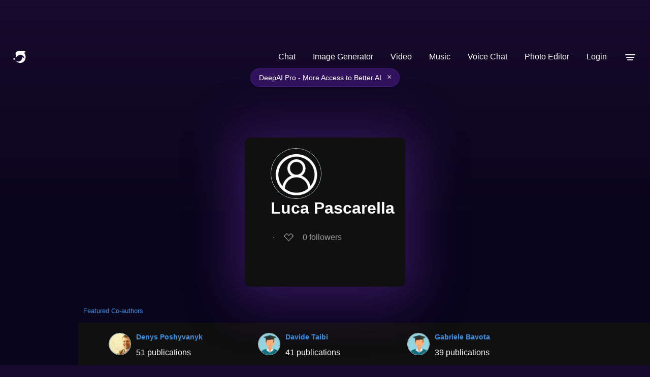

--- FILE ---
content_type: text/html; charset=utf-8
request_url: https://deepai.org/profile/luca-pascarella
body_size: 50096
content:
<!DOCTYPE html>





<html>
	<head>
        <title>Luca Pascarella | DeepAI </title>

        <script type="application/ld+json">
     {"@context": "http://schema.org", "@graph": [{"@type": "Person", "name": "Luca Pascarella", "mainEntityOfPage": {"@type": "WebPage", "@id": "https://deepai.org/profile/luca-pascarella"}, "url": "https://deepai.org/profile/luca-pascarella", "description": null, "email": "l.pascarella@tudelft.nl", "image": null, "colleague": [{"@type": "Person", "name": "Gabriele Bavota", "image": null}, {"@type": "Person", "name": "Michele Tufano", "image": null}, {"@type": "Person", "name": "Dario Amoroso d'Aragona", "image": null}, {"@type": "Person", "name": "Massimiliano Di Penta", "image": null}, {"@type": "Person", "name": "Andrea Janes", "image": null}, {"@type": "Person", "name": "Maur\u00edcio Aniche", "image": null}, {"@type": "Person", "name": "Denys Poshyvanyk", "image": "https://images.deepai.org/author-profile/denys-poshyvanyk-thumb-9923.jpg"}, {"@type": "Person", "name": "Antonio Mastropaolo", "image": null}, {"@type": "Person", "name": "Giovanni Rosa", "image": null}, {"@type": "Person", "name": "Rosalia Tufano", "image": null}, {"@type": "Person", "name": "Alberto Bacchelli", "image": null}, {"@type": "Person", "name": "Emad Aghajani", "image": null}, {"@type": "Person", "name": "Simone Scalabrino", "image": null}, {"@type": "Person", "name": "Davide Spadini", "image": null}, {"@type": "Person", "name": "Julian Harty", "image": null}, {"@type": "Person", "name": "Michele Lanza", "image": null}, {"@type": "Person", "name": "Haonan Zhang", "image": null}, {"@type": "Person", "name": "Matteo Ciniselli", "image": null}, {"@type": "Person", "name": "Lili Wei", "image": null}, {"@type": "Person", "name": "Rafael Penaloza", "image": null}, {"@type": "Person", "name": "Fabio Palomba", "image": null}, {"@type": "Person", "name": "Nathan Cooper", "image": null}, {"@type": "Person", "name": "Emanuela Guglielmi", "image": null}, {"@type": "Person", "name": "Weiyi Shang", "image": null}, {"@type": "Person", "name": "Simone Masiero", "image": null}, {"@type": "Person", "name": "Valentina Lenarduzzi", "image": null}, {"@type": "Person", "name": "Davide Taibi", "image": null}, {"@type": "Person", "name": "Rocco Oliveto", "image": null}], "sameAs": []}, {"@type": "ItemList", "numberOfItems": 11, "name": "Research Articles by Luca Pascarella", "itemListElement": [{"@type": "ListItem", "position": 0, "item": {"@type": "scholarlyArticle", "headline": "On The Effect Of Code Review On Code Smells", "description": "Code smells are symptoms of poor design quality. Since code review is a\nprocess that also aims at improving code quality, we investigate whether and\nhow code review influences the severity of code smells. In this study, we\nanalyze more than 21,000 code reviews belonging to seven Java open-source\nprojects; we find that active and participated code reviews have a significant\ninfluence on the likelihood of reducing the severity of code smells. This\nresult seems to confirm the expectations around code review's influence on code\nquality. However, by manually investigating 365 cases in which the severity of\na code smell in a file was reduced with a review, we found that-in 95\ncases-the reduction was a side effect of changes that reviewers requested on\nmatters unrelated to code smells. Data and materials\n[https://doi.org/10.5281/zenodo.3588501].", "datePublished": "12/20/2019", "url": "https://deepai.org/publication/on-the-effect-of-code-review-on-code-smells", "sameAs": ["http://arxiv.org/abs/1912.10098v1"], "image": null}}, {"@type": "ListItem", "position": 1, "item": {"@type": "scholarlyArticle", "headline": "Towards Automating Code Review Activities", "description": "Code reviews are popular in both industrial and open source projects. The\nbenefits of code reviews are widely recognized and include better code quality\nand lower likelihood of introducing bugs. However, since code review is a\nmanual activity it comes at the cost of spending developers' time on reviewing\ntheir teammates' code.\n  Our goal is to make the first step towards partially automating the code\nreview process, thus, possibly reducing the manual costs associated with it. We\nfocus on both the contributor and the reviewer sides of the process, by\ntraining two different Deep Learning architectures. The first one learns code\nchanges performed by developers during real code review activities, thus\nproviding the contributor with a revised version of her code implementing code\ntransformations usually recommended during code review before the code is even\nsubmitted for review. The second one automatically provides the reviewer\ncommenting on a submitted code with the revised code implementing her comments\nexpressed in natural language.\n  The empirical evaluation of the two models shows that, on the contributor\nside, the trained model succeeds in replicating the code transformations\napplied during code reviews in up to 16\nmodel can correctly implement a comment provided in natural language in up to\n31\nmake these models usable by developers.", "datePublished": "01/07/2021", "url": "https://deepai.org/publication/towards-automating-code-review-activities", "sameAs": ["http://arxiv.org/abs/2101.02518v3"], "image": null}}, {"@type": "ListItem", "position": 2, "item": {"@type": "scholarlyArticle", "headline": "Evaluating SZZ Implementations Through a Developer-informed Oracle", "description": "The SZZ algorithm for identifying bug-inducing changes has been widely used\nto evaluate defect prediction techniques and to empirically investigate when,\nhow, and by whom bugs are introduced. Over the years, researchers have proposed\nseveral heuristics to improve the SZZ accuracy, providing various\nimplementations of SZZ. However, fairly evaluating those implementations on a\nreliable oracle is an open problem: SZZ evaluations usually rely on (i) the\nmanual analysis of the SZZ output to classify the identified bug-inducing\ncommits as true or false positives; or (ii) a golden set linking bug-fixing and\nbug-inducing commits. In both cases, these manual evaluations are performed by\nresearchers with limited knowledge of the studied subject systems. Ideally,\nthere should be a golden set created by the original developers of the studied\nsystems.\n  We propose a methodology to build a \"developer-informed\" oracle for the\nevaluation of SZZ variants. We use Natural Language Processing (NLP) to\nidentify bug-fixing commits in which developers explicitly reference the\ncommit(s) that introduced a fixed bug. This was followed by a manual filtering\nstep aimed at ensuring the quality and accuracy of the oracle. Once built, we\nused the oracle to evaluate several variants of the SZZ algorithm in terms of\ntheir accuracy. Our evaluation helped us to distill a set of lessons learned to\nfurther improve the SZZ algorithm.", "datePublished": "02/05/2021", "url": "https://deepai.org/publication/evaluating-szz-implementations-through-a-developer-informed-oracle", "sameAs": ["http://arxiv.org/abs/2102.03300v1"], "image": null}}, {"@type": "ListItem", "position": 3, "item": {"@type": "scholarlyArticle", "headline": "An Empirical Study on the Usage of BERT Models for Code Completion", "description": "Code completion is one of the main features of modern Integrated Development\nEnvironments (IDEs). Its objective is to speed up code writing by predicting\nthe next code token(s) the developer is likely to write. Research in this area\nhas substantially bolstered the predictive performance of these techniques.\nHowever, the support to developers is still limited to the prediction of the\nnext few tokens to type. In this work, we take a step further in this direction\nby presenting a large-scale empirical study aimed at exploring the capabilities\nof state-of-the-art deep learning (DL) models in supporting code completion at\ndifferent granularity levels, including single tokens, one or multiple entire\nstatements, up to entire code blocks (e.g., the iterated block of a for loop).\nTo this aim, we train and test several adapted variants of the recently\nproposed RoBERTa model, and evaluate its predictions from several perspectives,\nincluding: (i) metrics usually adopted when assessing DL generative models\n(i.e., BLEU score and Levenshtein distance); (ii) the percentage of perfect\npredictions (i.e., the predicted code snippets that match those written by\ndevelopers); and (iii) the \"semantic\" equivalence of the generated code as\ncompared to the one written by developers. The achieved results show that BERT\nmodels represent a viable solution for code completion, with perfect\npredictions ranging from \u00a07\nblocks, up to \u00a058\nthe same code statement.", "datePublished": "03/12/2021", "url": "https://deepai.org/publication/an-empirical-study-on-the-usage-of-bert-models-for-code-completion", "sameAs": ["http://arxiv.org/abs/2103.07115v1"], "image": null}}, {"@type": "ListItem", "position": 4, "item": {"@type": "scholarlyArticle", "headline": "Logging Practices with Mobile Analytics: An Empirical Study on Firebase", "description": "Software logs are of great value in both industrial and open-source projects.\nMobile analytics logging enables developers to collect logs remotely from their\napps running on end user devices at the cost of recording and transmitting logs\nacross the Internet to a centralised infrastructure.\n  This paper makes a first step in characterising logging practices with a\nwidely adopted mobile analytics logging library, namely Firebase Analytics. We\nprovide an empirical evaluation of the use of Firebase Analytics in 57\nopen-source Android applications by studying the evolution of code-bases to\nunderstand: a) the needs-in-common that push practitioners to adopt logging\npractices on mobile devices, and b) the differences in the ways developers use\nlocal and remote logging.\n  Our results indicate mobile analytics logs are less pervasive and less\nmaintained than traditional logging code. Based on our analysis, we believe\nlogging using mobile analytics is more user centered compared to traditional\nlogging, where the latter is mainly used to record information for debugging\npurposes.", "datePublished": "04/06/2021", "url": "https://deepai.org/publication/logging-practices-with-mobile-analytics-an-empirical-study-on-firebase", "sameAs": ["http://arxiv.org/abs/2104.02513v1"], "image": null}}, {"@type": "ListItem", "position": 5, "item": {"@type": "scholarlyArticle", "headline": "An Empirical Study on Code Comment Completion", "description": "Code comments play a prominent role in program comprehension activities.\nHowever, source code is not always documented and code and comments not always\nco-evolve. To deal with these issues, researchers have proposed techniques to\nautomatically generate comments documenting a given code at hand. The most\nrecent works in the area applied deep learning (DL) techniques to support such\na task. Despite the achieved advances, the empirical evaluations of these\napproaches show that they are still far from a performance level that would\nmake them valuable for developers. We tackle a simpler and related problem:\nCode comment completion. Instead of generating a comment for a given code from\nscratch, we investigate the extent to which state-of-the-art techniques can\nhelp developers in writing comments faster. We present a large-scale study in\nwhich we empirically assess how a simple n-gram model and the recently proposed\nText-To-Text Transfer Transformer (T5) architecture can perform in\nautocompleting a code comment the developer is typing. The achieved results\nshow the superiority of the T5 model, despite the n-gram model being a\ncompetitive solution.", "datePublished": "07/22/2021", "url": "https://deepai.org/publication/an-empirical-study-on-code-comment-completion", "sameAs": ["http://arxiv.org/abs/2107.10544v1"], "image": null}}, {"@type": "ListItem", "position": 6, "item": {"@type": "scholarlyArticle", "headline": "An Empirical Study on the Usage of Transformer Models for Code\n  Completion", "description": "Code completion aims at speeding up code writing by predicting the next code\ntoken(s) the developer is likely to write. Works in this field focused on\nimproving the accuracy of the generated predictions, with substantial leaps\nforward made possible by deep learning (DL) models. However, code completion\ntechniques are mostly evaluated in the scenario of predicting the next token to\ntype, with few exceptions pushing the boundaries to the prediction of an entire\ncode statement. Thus, little is known about the performance of state-of-the-art\ncode completion approaches in more challenging scenarios in which, for example,\nan entire code block must be generated. We present a large-scale study\nexploring the capabilities of state-of-the-art Transformer-based models in\nsupporting code completion at different granularity levels, including single\ntokens, one or multiple entire statements, up to entire code blocks (e.g., the\niterated block of a for loop). We experimented with several variants of two\nrecently proposed Transformer-based models, namely RoBERTa and the Text-To-Text\nTransfer Transformer (T5), for the task of code completion. The achieved\nresults show that Transformer-based models, and in particular the T5, represent\na viable solution for code completion, with perfect predictions ranging from\n\u00a029\nreached in the simpler scenario of few tokens masked from the same code\nstatement.", "datePublished": "08/03/2021", "url": "https://deepai.org/publication/an-empirical-study-on-the-usage-of-transformer-models-for-code-completion", "sameAs": ["http://arxiv.org/abs/2108.01585v1"], "image": null}}, {"@type": "ListItem", "position": 7, "item": {"@type": "scholarlyArticle", "headline": "Using Deep Learning to Generate Complete Log Statements", "description": "Logging is a practice widely adopted in several phases of the software\nlifecycle. For example, during software development log statements allow\nengineers to verify and debug the system by exposing fine-grained information\nof the running software. While the benefits of logging are undisputed, taking\nproper decisions about where to inject log statements, what information to log,\nand at which log level (e.g., error, warning) is crucial for the logging\neffectiveness. In this paper, we present LANCE (Log stAtemeNt reCommEnder), the\nfirst approach supporting developers in all these decisions. LANCE features a\nText-To-Text-Transfer-Transformer (T5) model that has been trained on 6,894,456\nJava methods. LANCE takes as input a Java method and injects in it a full log\nstatement, including a human-comprehensible logging message and properly\nchoosing the needed log level and the statement location. Our results show that\nLANCE is able to (i) properly identify the location in the code where to inject\nthe statement in 65.9\nlog level in 66.2\nstatement including a meaningful logging message in 15.2", "datePublished": "01/13/2022", "url": "https://deepai.org/publication/using-deep-learning-to-generate-complete-log-statements", "sameAs": ["http://arxiv.org/abs/2201.04837v2"], "image": null}}, {"@type": "ListItem", "position": 8, "item": {"@type": "scholarlyArticle", "headline": "Using Reinforcement Learning for Load Testing of Video Games", "description": "Different from what happens for most types of software systems, testing video\ngames has largely remained a manual activity performed by human testers. This\nis mostly due to the continuous and intelligent user interaction video games\nrequire. Recently, reinforcement learning (RL) has been exploited to partially\nautomate functional testing. RL enables training smart agents that can even\nachieve super-human performance in playing games, thus being suitable to\nexplore them looking for bugs. We investigate the possibility of using RL for\nload testing video games. Indeed, the goal of game testing is not only to\nidentify functional bugs, but also to examine the game's performance, such as\nits ability to avoid lags and keep a minimum number of frames per second (FPS)\nwhen high-demanding 3D scenes are shown on screen. We define a methodology\nemploying RL to train an agent able to play the game as a human while also\ntrying to identify areas of the game resulting in a drop of FPS. We demonstrate\nthe feasibility of our approach on three games. Two of them are used as\nproof-of-concept, by injecting artificial performance bugs. The third one is an\nopen-source 3D game that we load test using the trained agent showing its\npotential to identify areas of the game resulting in lower FPS.", "datePublished": "01/18/2022", "url": "https://deepai.org/publication/using-reinforcement-learning-for-load-testing-of-video-games", "sameAs": ["http://arxiv.org/abs/2201.06865v1"], "image": null}}, {"@type": "ListItem", "position": 9, "item": {"@type": "scholarlyArticle", "headline": "Using Pre-Trained Models to Boost Code Review Automation", "description": "Code review is a practice widely adopted in open source and industrial\nprojects. Given the non-negligible cost of such a process, researchers started\ninvestigating the possibility of automating specific code review tasks. We\nrecently proposed Deep Learning (DL) models targeting the automation of two\ntasks: the first model takes as input a code submitted for review and\nimplements in it changes likely to be recommended by a reviewer; the second\ntakes as input the submitted code and a reviewer comment posted in natural\nlanguage and automatically implements the change required by the reviewer.\nWhile the preliminary results we achieved are encouraging, both models had been\ntested in rather simple code review scenarios, substantially simplifying the\ntargeted problem. This was also due to the choices we made when designing both\nthe technique and the experiments. In this paper, we build on top of that work\nby demonstrating that a pre-trained Text-To-Text Transfer Transformer (T5)\nmodel can outperform previous DL models for automating code review tasks. Also,\nwe conducted our experiments on a larger and more realistic (and challenging)\ndataset of code review activities.", "datePublished": "01/18/2022", "url": "https://deepai.org/publication/using-pre-trained-models-to-boost-code-review-automation", "sameAs": ["http://arxiv.org/abs/2201.06850v1"], "image": null}}, {"@type": "ListItem", "position": 10, "item": {"@type": "scholarlyArticle", "headline": "To What Extent do Deep Learning-based Code Recommenders Generate\n  Predictions by Cloning Code from the Training Set?", "description": "Deep Learning (DL) models have been widely used to support code completion.\nThese models, once properly trained, can take as input an incomplete code\ncomponent (e.g., an incomplete function) and predict the missing tokens to\nfinalize it. GitHub Copilot is an example of code recommender built by training\na DL model on millions of open source repositories: The source code of these\nrepositories acts as training data, allowing the model to learn \"how to\nprogram\". The usage of such a code is usually regulated by Free and Open Source\nSoftware (FOSS) licenses, that establish under which conditions the licensed\ncode can be redistributed or modified. As of Today, it is unclear whether the\ncode generated by DL models trained on open source code should be considered as\n\"new\" or as \"derivative\" work, with possible implications on license\ninfringements. In this work, we run a large-scale study investigating the\nextent to which DL models tend to clone code from their training set when\nrecommending code completions. Such an exploratory study can help in assessing\nthe magnitude of the potential licensing issues mentioned before: If these\nmodels tend to generate new code that is unseen in the training set, then\nlicensing issues are unlikely to occur. Otherwise, a revision of these licenses\nurges to regulate how the code generated by these models should be treated when\nused, for example, in a commercial setting. Highlights from our results show\nthat \u00a010\ncode completion tool are Type-1 clones of instances in the training set,\ndepending on the size of the predicted code. Long predictions are unlikely to\nbe cloned.", "datePublished": "04/14/2022", "url": "https://deepai.org/publication/to-what-extent-do-deep-learning-based-code-recommenders-generate-predictions-by-cloning-code-from-the-training-set", "sameAs": ["http://arxiv.org/abs/2204.06894v1"], "image": null}}]}]} 
</script>

<script
  async
  src="https://browser.sentry-cdn.com/7.19.0/bundle.min.js"
  integrity="sha384-ztBHD5Kyf+YJqkbZijnUhyS5dYdQDCEfB2QjYao1rVJ1qBpQn+WMbafstDcVTHnB"
  crossorigin="anonymous"
  onload="Sentry.init({ dsn: 'https://97bfbb7bc651472085dab062d23194f6@sentry.io/1460722' });"
></script>


		<meta charset="utf-8">
        <meta name="viewport" content="width=device-width, initial-scale=1.0, maximum-scale=1.0, user-scalable=no">
        <link rel="manifest" href="/static/manifest.json">
        <link rel="shortcut icon" href="/static/images/favicon.ico" type="image/x-icon">
        <link rel="icon" href="/static/images/favicon.ico" type="image/x-icon">
        <script>
            // 1. Initialize UNCONDITIONALLY so the variable always exists
            // This prevents "ReferenceError: user_object is not defined"
            window.user_paid_for_no_ads = false;
            window.user_object = undefined;

            try {
                var storedUser = localStorage.getItem('user');
                // check if storedUser is valid string and not "undefined"
                if (storedUser && storedUser !== "undefined") {
                    window.user_object = JSON.parse(storedUser);

                    if (window.user_object?.userprofile2) {
                        if (window.user_object.userprofile2.locked_out_due_to_no_payment_info === false) {
                            window.user_paid_for_no_ads = true;
                        }
                    }
                }
            } catch(e) {
                console.log('error checking user login for ads removal', e);
                // Safety fallback
                window.user_object = undefined;
            }
        </script>
        
  
    <meta name="description" content=" Read Luca Pascarella's latest research, browse their coauthor's research, and play around with their algorithms">
    <meta property="og:url" content="https://deepai.org/profile/luca-pascarella">
    <meta property="og:site_name" content="DeepAI">
    <meta property="og:type" content="profile">
    <meta property="og:title" content="Luca Pascarella">
    <meta property="og:description" content="">
    <meta property="og:image" content="None">



  

        
        <style type="text/css">@font-face{font-family:'Atkinson Hyperlegible';font-style:normal;font-weight:400;font-display:optional;src:url(https://fonts.gstatic.com/s/atkinsonhyperlegible/v11/9Bt23C1KxNDXMspQ1lPyU89-1h6ONRlW45G07JIoWQeCbGWn.woff2) format('woff2');unicode-range:U+0100-02BA,U+02BD-02C5,U+02C7-02CC,U+02CE-02D7,U+02DD-02FF,U+0304,U+0308,U+0329,U+1D00-1DBF,U+1E00-1E9F,U+1EF2-1EFF,U+2020,U+20A0-20AB,U+20AD-20C0,U+2113,U+2C60-2C7F,U+A720-A7FF}@font-face{font-family:'Atkinson Hyperlegible';font-style:normal;font-weight:400;font-display:optional;src:url(https://fonts.gstatic.com/s/atkinsonhyperlegible/v11/9Bt23C1KxNDXMspQ1lPyU89-1h6ONRlW45G04pIoWQeCbA.woff2) format('woff2');unicode-range:U+0000-00FF,U+0131,U+0152-0153,U+02BB-02BC,U+02C6,U+02DA,U+02DC,U+0304,U+0308,U+0329,U+2000-206F,U+20AC,U+2122,U+2191,U+2193,U+2212,U+2215,U+FEFF,U+FFFD}html{background-color:#170a2c;font-family:'Atkinson Hyperlegible',sans-serif}button,input,optgroup,select,textarea{font-family:'Atkinson Hyperlegible',sans-serif;font-size:100%;line-height:1.15;margin:0}body{margin:0;padding:0;display:flex;flex-direction:column;min-height:100vh;background:linear-gradient(180deg,#7729aa -13.13%,#170a2d 0.17%,#0a061d 6.9%,rgba(10,6,30,0.99) 36.38%,#010311 98.59%)!important}a{text-decoration:none}header{height:45px;overflow:hidden;width:100%;z-index:101}header a.logo-link,footer a.logo-link{display:flex;color:white!important;cursor:pointer;margin-right:10px}header nav{display:flex;margin-left:auto;max-height:62px}header ul{list-style-type:none;margin:0;padding:0;display:flex;flex-direction:row;white-space:nowrap;align-items:center;min-width:46px;justify-content:center}header ul li{display:block;float:left;font-size:16px;color:#fff;line-height:25px}header ul li a{text-decoration:none;cursor:pointer}.drop-menu-button{display:block;width:46px;height:45px;padding:0;margin:0;border:none;background:transparent;cursor:pointer}.menu-icon{font-size:30px;font-weight:bold;cursor:pointer;vertical-align:middle;pointer-events:none}header ul li a:hover{text-decoration:none}header ul li.dropdown:hover{cursor:pointer}header .dropdown{position:unset}ul li.dropdown ul{visibility:hidden;opacity:0;display:none;position:absolute;transition:all 0.5s ease;top:auto;z-index:10;right:13px;margin:auto;margin-top:20px;width:296px;border-radius:12px;border:1px solid rgba(255,255,255,0.13);background:rgba(142,142,142,0.02);-webkit-backdrop-filter:blur(114px);-moz-backdrop-filter:blur(114px);backdrop-filter:blur(114px)}.show-dropdown{visibility:visible!important;opacity:1!important;display:block!important}ul li.dropdown ul a{clear:both;display:block;margin:0;margin:0px 10px;height:45px;position:relative}ul li.dropdown ul li{margin:4px 5px;cursor:pointer}.search-bar-container{background:rgba(45,40,60,1);border-radius:30px;margin:0 9px 0 9px;height:32px;width:100%;max-width:450px;border:1px solid rgba(74,66,97,1);display:flex;flex-direction:row;align-items:center}.search-bar-container img{height:17px;margin:8px}.search-bar{width:100%}.search-bar input{width:100%;height:100%;border:none;padding:0;color:white;background-color:rgba(0,0,0,0)}.loading{background:url(/static/images/loading.gif) no-repeat right center!important;background-size:contain!important}.loading-center{background:url(/static/images/loading.gif) no-repeat center center;background-size:contain;height:50px}a.button{display:flex;padding:6px 19px;font-size:14px;border-radius:45px;border:1px solid #1e79d1;vertical-align:bottom;white-space:nowrap;font-weight:bold;color:#1e79d1;margin-left:9px}a.button:active{opacity:0.9}a.button.highlighted{background-color:#a01ed1;color:white;width:auto;background:linear-gradient(94deg,#c764ec,#4a36b1);height:auto;border:none;cursor:pointer}a.button.hotline{background:transparent;color:#c764ec;width:auto;height:auto;border:1px solid #c764ec;cursor:pointer}a.login-button{border:none;color:white;cursor:pointer}input:focus,button{outline:none}footer{margin-top:auto;text-align:center}a.button.doublecolor{border-radius:8px;border-right:1px solid #e7416b;border-bottom:1px solid #e7416b;border-left:1px solid #1e79d1;border-top:1px solid #1e79d1;background:transparent;padding:0.3em;color:white;width:auto;height:auto}#social-modal{flex-direction:column;width:80vw;max-width:440px;justify-content:flex-start;align-items:center;border-radius:12px;border:1px solid rgba(255,255,255,0.13);background:rgba(142,142,142,0.02);-webkit-backdrop-filter:blur(114px);-moz-backdrop-filter:blur(114px);backdrop-filter:blur(114px);margin:auto;position:relative;color:white;padding-bottom:54px;position:fixed}.social-link-copy{display:flex;box-sizing:border-box;position:relative;align-items:center;justify-content:space-between;padding-right:18px;padding-left:18px;width:100%;border-radius:32px;border:1px solid rgba(255,255,255,0.13);backdrop-filter:blur(12px);height:48px;margin-top:10px}#social-link-input{flex-grow:1;border:none;background-color:transparent;font-size:14px;padding:6px;overflow:hidden;text-overflow:ellipsis;white-space:nowrap;color:white}.copy-button{background-color:transparent;border:none;cursor:pointer;padding:4px;margin-left:8px}.copy-button img{width:20px;height:20px}footer p{color:white;font-size:15px}.footer-row{display:flex;position:relative;flex-direction:row;align-items:center;justify-content:space-between;height:50px;background-color:rgba(1,0,9,0);z-index:5;bottom:0px}.bad-auth-error{display:none;justify-content:center;font-size:11px;color:#eb4f4f;text-align:left;margin-bottom:8px;margin-left:8px}.good-auth-error{display:none;justify-content:center;font-size:11px;color:#59ee7f;text-align:left;margin-bottom:8px}.leftfooter{margin-left:16px}.leftfooter a{display:flex;flex-direction:row}.leftfooter p,.logo-link p{background:linear-gradient(180deg,#fff 0%,#ebe5fb 50%,#7fabff 100%);-webkit-background-clip:text;background-clip:text;color:transparent;display:flex;flex-direction:row;font-size:19px;margin:auto;margin-left:10px}@media screen and (max-width:800px){.logo-link p{display:none}}.rightfooter{display:flex;flex-direction:row;margin-right:16px;align-items:center}.contact,.press,.legal,.feedback,.xlogo,.linkedinlogo,.instagramlogo,.tiktoklogo,.redditlogo{margin:auto;margin-left:15px;color:rgba(255,255,255,0.65)}@media screen and (max-width:800px){.feedback{display:none}}@media screen and (max-width:939px){.press{display:none}}@media screen and (max-width:950px){.legal{display:none}}.xlogo{height:19px}.instagramlogo,.redditlogo{height:25px}dialog{padding:0;border:0;border-radius:0.6rem}dialog::backdrop{background-color:rgba(0,0,0,0.4)}dialog + .backdrop{position:fixed;top:0;right:0;bottom:0;left:0;background-color:rgba(0,0,0,0.4)}dialog[open]{animation:slide-up 0.4s ease-out;display:flex}dialog{display:none;left:0;right:0;margin:auto;max-width:90vw;background-color:transparent}dialog#login-modal form{display:block;margin:20px;width:500px}dialog#subscription-modal form{display:block;margin:20px;width:600px}dialog .button.social-auth{width:48%;background:#fff;color:#1D2129;border:1px solid #999;display:inline-block;padding:0 0 0 28px;text-align:left;margin:10px 4px}dialog .button.social-auth img{vertical-align:middle;margin:6px}dialog .button.more-options{background:linear-gradient(94deg,#c764ec,#4a36b1)}dialog .other-options-signup-row{display:flex;flex-direction:row;justify-content:center;align-items:center;margin:20px}dialog .other-options-signup-line{width:30%;height:0;border:1px solid #fff;margin:3px;display:inline-block}dialog .other-options-signup{color:#fff;font-size:15px;padding:0 10px 0 10px}dialog .switch-login-signup-button{padding:0 28px;color:#fff;background:#6ec0fd;font-weight:700;font-size:.7em;border-radius:3px;box-shadow:0 2px 5px 0 rgba(0,0,0,.26);border-width:0;border-style:none;-webkit-appearance:none;height:25px;cursor:pointer;margin:10px auto;width:30%;display:block}.login-container{display:none;flex-direction:column;width:440px;justify-content:flex-start;align-items:center;border-radius:12px;border:1px solid rgba(255,255,255,0.13);background:rgba(142,142,142,0.02);backdrop-filter:blur(114px);-webkit-backdrop-filter:blur(114px);-moz-backdrop-filter:blur(114px);-ms-backdrop-filter:blur(114px);margin:auto;color:white;position:fixed}.close{position:absolute;top:0.2em;right:0.2em;padding:0.3em;line-height:0.6;background-color:transparent;border:0;font-size:2em;color:#fff;cursor:pointer}.modal-body{padding:1em;background-color:#2A282F;text-align:center;color:white}.login-header{text-align:center;font-size:36px;font-weight:600;letter-spacing:0.75px;line-height:normal;margin-top:49px;margin-bottom:0px;cursor:default;padding:0px}.share-header{text-align:center;font-size:36px;font-weight:600;letter-spacing:0.75px;line-height:normal;margin-top:54px;margin-bottom:0px}.share-subheader{text-align:center;color:darkgray;font-size:12px;line-height:18px;margin:auto;margin-top:8px;margin-bottom:24px}.out-credits-header{text-align:center;font-size:30px;font-weight:600;letter-spacing:0.75px;line-height:normal;margin-top:25px;margin-bottom:0px}.login-exit{display:flex;flex-direction:row;position:absolute;justify-content:right;right:24px;top:24px;cursor:pointer}.out-credits-exit{display:flex;flex-direction:row;position:absolute;justify-content:right;right:24px;top:24px;cursor:pointer}.oc-msg{display:none;margin:16px 25px 10px;padding:5px 10px;color:rgba(255,255,255,0.95);font-size:14px;line-height:1.6;text-align:left;font-weight:500}.oc-msg a{color:#c764ec;text-decoration:underline}.oc-section{margin:10px 25px;padding:5px}.oc-auto-topup{display:none;margin:10px 25px;padding:7px}.oc-toggle-row{margin-bottom:12px}.oc-toggle{display:flex;align-items:center;cursor:pointer;user-select:none;padding-left:0px}.oc-toggle input[type="checkbox"]{display:none}.oc-toggle-slider{position:relative;display:inline-block;width:50px;height:26px;background-color:rgba(255,255,255,0.2);border-radius:26px;transition:background-color 0.3s;margin-right:12px}.oc-toggle-slider::before{content:'';position:absolute;width:20px;height:20px;left:3px;top:3px;background-color:white;border-radius:50%;transition:transform 0.3s}.oc-toggle input[type="checkbox"]:checked + .oc-toggle-slider{background-color:#8f37ff}.oc-toggle input[type="checkbox"]:checked + .oc-toggle-slider::before{transform:translateX(24px)}.oc-toggle-label{font-size:16px;color:#fff}.oc-desc{font-size:13px;color:rgba(255,255,255,0.7);text-align:left;line-height:1.4}.oc-desc a{color:#c764ec;text-decoration:none}.please-subheader{text-align:center;color:darkgray;font-size:12px;line-height:18px;margin:auto;margin-top:8px;margin-bottom:16px}.options-container{width:270px;height:48px;display:flex;justify-content:center;align-items:center;background:rgba(142,142,142,0.05);border-radius:12px;justify-content:center;margin:auto;margin-top:6px;margin-bottom:6px;cursor:pointer}.membership-toggle{width:100%;height:36px}.login-active{display:flex;width:131px;height:40px;margin-left:4px;font-size:14px;font-weight:200;padding:0 41px 0 41px;justify-content:center;align-items:center;border-radius:10px;color:darkgray;cursor:pointer}.member-active{display:flex;width:131px;height:28px;margin-left:4px;font-size:12px;font-weight:200;padding:0 40px 0 40px;justify-content:center;align-items:center;border-radius:10px;color:darkgray;cursor:pointer}.signup{display:flex;width:131px;height:40px;padding:0 41px 0 41px;justify-content:center;align-items:center;border-radius:10px;font-size:14px;font-weight:200;color:darkgray;white-space:nowrap;text-align:center;cursor:pointer;margin-right:4px}.active{color:white;font-weight:400;background:rgba(255,255,255,0.1)}.signin-with-google{display:flex;position:relative;height:48px;width:270px;justify-content:center;align-items:center;gap:12px;border:none;border-radius:12px;color:white;font-size:14px;font-weight:400;font-family:inherit;background:rgba(255,255,255,0.1);margin:auto;margin-bottom:12px;transition:background 0s ease;cursor:pointer}.signin-with-google:hover{background:white;color:black}.button.login-with-email{display:flex;justify-content:center;background:none;border:none;white-space:nowrap;color:white;font-family:inherit;font-size:12px;font-weight:400;margin:auto;margin-bottom:48px;cursor:pointer}.email-container::before{content:"Email Address";position:absolute;z-index:1;top:10px;left:60px;font-size:9px;pointer-events:none;color:darkgray}.email-container{position:relative;display:none;margin:auto;margin-bottom:12px;width:270px;height:48px;border-radius:12px;background:rgba(142,142,142,0.02)}.email-icon{position:absolute;left:12px;top:50%;transform:translateY(-50%);pointer-events:none;color:darkgray;z-index:1;border-right:1px solid darkgray;padding-right:12px}.input-email{padding-left:58px;padding-top:22px;padding-bottom:10px;height:14px;line-height:14px;position:relative;border-radius:12px;border:1px solid rgba(255,255,255,0.13);background:transparent;color:white;width:100%}.input-email::placeholder{font-size:12px;line-height:18px}.password-container::before{content:"Enter Password";position:absolute;z-index:1;top:10px;left:60px;font-size:9px;pointer-events:none;color:darkgray}.password-container{position:relative;display:none;margin:auto;margin-bottom:12px;width:270px;height:48px}.lock-icon{position:absolute;left:12px;top:50%;transform:translateY(-50%);pointer-events:none;color:darkgray;z-index:1;border-right:1px solid darkgray;padding-right:10px}.input-password{font-size:12px;padding-left:58px;padding-top:22px;padding-bottom:10px;height:14px;line-height:14px;position:relative;border-radius:12px;border:1px solid rgba(255,255,255,0.13);background:transparent;color:white;width:100%}.input-password::placeholder{font-size:12px;line-height:18px}.reenter-password-container::before{content:"Re-enter Password";position:absolute;z-index:1;top:10px;left:60px;font-size:9px;color:darkgray;pointer-events:none}.reenter-password-container{position:relative;display:none;margin:auto;margin-bottom:12px;width:270px;height:48px}.button.login-email{display:none;flex-direction:column;background:#7000ff;border:none;width:270px;color:var(--white);font-size:14px;font-weight:500;white-space:nowrap;letter-spacing:2%;margin:auto;padding:12px;margin:auto;margin-bottom:12px;transition:background 0.2s ease;cursor:pointer;align-items:center;border-radius:12px}.button.sub-set{display:flex;flex-direction:column;align-items:center;border-radius:12px;background:#7000ff;border:none;width:270px;color:var(--white);font-size:14px;font-weight:500;white-space:nowrap;letter-spacing:2%;margin:auto;padding:12px;margin:auto;margin-bottom:12px;transition:background 0.2s ease;cursor:pointer}.button.goback{display:none;justify-content:center;background:none;border:none;white-space:nowrap;color:white;font-size:12px;font-weight:400;margin:auto;margin-bottom:24px;cursor:pointer}#forgot-password{display:none;justify-content:center;text-align:center;font-size:12px;margin:auto;margin-bottom:12px;color:white}#forgot-password:hover{background:none;cursor:default}span.click-here{color:#c549fe;cursor:pointer;margin-left:6px}.modal-body .title{font-size:22px;justify-content:center}.modal-body .subtitle{opacity:0.9}.subscription-modal-body{width:max(40vw,386px);background-color:#2A282F}.out-of-credits-modal-body{display:flex;flex-direction:column;width:80vw;max-width:440px;justify-content:flex-start;align-items:center;border-radius:12px;border:1px solid rgba(255,255,255,0.13);background:rgba(142,142,142,0.02);backdrop-filter:blur(114px);-webkit-backdrop-filter:blur(114px);-moz-backdrop-filter:blur(114px);-ms-backdrop-filter:blur(114px);margin:auto;position:relative;color:white;padding-bottom:20px;overflow-y:hidden}#out-stripe-go-button-container{height:40px;font-size:14px}.subscription-pro{display:flex;flex-direction:column}.smaller{text-align:left;font-size:12px;padding-right:70px}.stripe-signup-button{padding:8px 30px;font-size:16px;border-radius:45px;background-color:#a01ed1;color:white;width:auto;background:linear-gradient(94deg,#c764ec,#4a36b1);height:auto;border:none;cursor:pointer;vertical-align:bottom;white-space:nowrap;font-weight:bold;margin-bottom:11px}.modal-subscriptions-container{display:flex;position:relative;flex-direction:column;text-align:left;height:fit-content;border:1px solid transparent;border-radius:12px;padding:48px;padding-bottom:10px;color:#fff;overflow-y:hidden}.modal-small-subscription-container{background:rgba(142,142,142,0.02);backdrop-filter:blur(114px);-webkit-backdrop-filter:blur(114px);height:fit-content;width:426px;border:1px solid rgba(255,255,255,0.13);border-radius:12px;margin:auto}.modal-subscription-section{display:flex;flex-direction:row;justify-content:space-between;height:auto;overflow:hidden;margin:auto;width:95%}#mobile-subscription-section-id{margin-top:16px}.modal-overview{visibility:visible}.modal-subscription-title-container{display:flex;flex-direction:column;justify-content:center;align-items:center}.modal-model-title{display:flex;flex-direction:row}.modal-subscription-title{font-size:27px;margin-bottom:5px;line-height:29px}.modal-subscriptions-subheader{font-size:14px;color:#9c9b9b;font-weight:300}.pro-title{margin-left:3px;font-weight:600}.modal-subscription-price{display:flex;justify-content:center}.modal-price{font-size:30px;color:#8f37ff;font-weight:500;margin-bottom:6px}.modal-subscription-length{font-size:24px;color:#8f37ff;margin-top:6px}.modal-get-started,.mobile-get-started{display:flex;flex-direction:row;width:100%!important;height:48px;padding:5px 95px;justify-content:center;align-items:center;gap:10px;border-radius:12px;font-size:18px;text-align:center;background-color:#8f37ff;color:white;border:none;white-space:nowrap;cursor:pointer}.modal-overview{list-style-type:none;font-size:14px;line-height:38px;padding-left:0px}.get-started-container{display:none;flex-direction:column}.payment-container{display:flex;flex-direction:column}.active{color:white;font-weight:400;background:rgba(255,255,255,0.1)}.modal-see-full{display:flex;flex-direction:row;justify-content:center;align-items:center;background:none;border:none;color:white;font-size:14px;cursor:pointer;margin:auto;margin-bottom:30px;gap:4px}.promo-modal-container{width:780px;max-width:95vw}.promo-modal-container .modal-subscriptions-container{padding:32px;padding-bottom:24px}.promo-modal-container .close{position:absolute;top:12px;right:12px;background:none;border:none;color:rgba(255,255,255,0.6);font-size:28px;cursor:pointer;padding:4px 10px;line-height:1;z-index:10}.promo-modal-container .close:hover{color:#fff}.promo-modal-container .modal-subscription-title{font-size:24px;margin-bottom:24px}.promo-tiers-container{display:flex;gap:12px;justify-content:center;align-items:center;margin-bottom:24px}.promo-tier-card{position:relative;border-radius:12px;overflow:hidden;border:2px solid rgba(255,255,255,0.15)}.promo-tier-image{width:100%;height:100%;object-fit:cover;display:block}.promo-tier-overlay{position:absolute;bottom:0;left:0;right:0;padding:16px 12px;background:linear-gradient(to top,rgba(0,0,0,0.9) 0%,rgba(0,0,0,0.4) 60%,rgba(0,0,0,0) 100%);display:flex;flex-direction:column;align-items:center;gap:2px}.promo-tier-badge{font-size:15px;font-weight:600;color:#fff}.promo-tier-res{font-size:12px;color:rgba(255,255,255,0.7)}.share-button{color:#fff!important;opacity:0.65;cursor:pointer;display:flex;align-items:center;flex-direction:row}.share-button img{margin-right:4px}#social-image{margin:0 auto}.separator-bullet{margin:0 4px;color:#999}.card-list{display:flex;flex-direction:column;justify-content:center;padding:18px 10px 0}.card-list .main-list{display:flex;flex-direction:column;margin:0 auto;width:100%}.card-list-item{border-radius:8px;margin:30px auto 30px auto;width:100%;max-width:700px;cursor:pointer;display:flex;flex-direction:row;outline:none;box-shadow:0 8px 92px 20px rgb(71 28 115 / 70%)}.card-list-item .heart-link{display:flex;flex:0 1;flex-direction:column;padding:12px 0;align-items:center}.card-list-item .card-content{display:flex;flex-direction:column;background:transparent;width:100%;border-radius:0 8px 8px 0;color:black;padding:20px}.card-list-item:hover{outline:1px solid #898989}.card-list-item .tag-container{display:flex;flex-direction:row}.card-list-item .card-list-item-header{display:flex;flex-direction:row;align-items:center;margin:12px;font-size:14px;color:#999}.card-list-item .trunc-summary{margin:0 12px 12px;font-size:14px;color:#fff}.card-list-item .card-footer{display:flex;flex-direction:row;align-items:center;margin:12px;font-size:14px}.card-list-item .card-footer .author-link{color:#c764ec}.card-list-item .title{margin:0 12px 12px;font-size:15px;font-weight:500;line-height:24px;color:#fff}.dropdown-select{background-color:rgba(111,0,255,0.049);color:darkgray;padding:12px;font-size:16px;border:none;cursor:pointer;-webkit-appearance:none;-moz-appearance:none;appearance:none}.dropdown-select option{color:white;margin-top:14px}.dropdown-select option:first-child{color:darkgray}.dropdown-select option:hover{background-color:#f1f1f1}.dropdown-payment-amount::before{content:"Add credits to your account";position:absolute;z-index:1;top:10px;left:60px;font-size:8px;color:darkgray;pointer-events:none}.dropdown-payment-amount::after{color:white}.dropdown-payment-amount{position:relative;display:none;margin-bottom:12px;width:100%;height:48px}.go-dropdown{display:flex}.money-icon{position:absolute;left:12px;top:50%;transform:translateY(-50%);pointer-events:none;color:darkgray;z-index:1;border-right:1px solid darkgray;padding-right:12px}.dropdown-input-amount{font-size:12px;padding-left:58px;padding-top:22px;padding-bottom:10px;height:48px;line-height:14px;position:relative;width:100%;border-radius:12px;border:1px solid rgba(255,255,255,0.13);background:rgba(255,255,255,0.02);backdrop-filter:blur(12px)}.dropdown-icon{position:absolute;right:16px;top:50%;transform:translateY(-50%);pointer-events:none;background-color:#ffffff00;color:white;border:none;z-index:2}.dropdown-icon:hover{cursor:pointer}.nudge-popup{position:fixed;top:20px;right:-350px;width:350px;max-height:300px;border-radius:12px;border:1px solid rgba(255,255,255,0.13);background:rgba(142,142,142,0.02);backdrop-filter:blur(114px);transition:right 0.3s ease;z-index:1000;overflow-y:auto;visibility:hidden}.nudge-popup.active{right:20px;visibility:visible}.nudge-popup-header{display:flex;justify-content:space-between;align-items:center;background:rgba(142,142,142,0.02);color:white;border-bottom:1px solid rgba(255,255,255,0.2);padding:2px 17px}.pro-popup-header{border:none;justify-content:flex-end}.nudge-popup-header-text{display:flex;align-items:center;gap:10px}.nudge-popup-body{padding:20px}.nudge-signin-button{margin-top:12px;font-size:16px}.nudge-pro-popup{position:fixed!important;bottom:20px;right:-350px;width:350px;max-height:400px;border-radius:12px;border:1px solid rgba(255,255,255,0.13);background:rgba(142,142,142,0.02);backdrop-filter:blur(114px);transition:right 0.3s ease;z-index:2147483647!important;isolation:isolate;overflow-y:auto;visibility:hidden}.nudge-pro-popup.active{right:20px;visibility:visible}.nudge-pro-body-title{display:flex;flex-direction:column;justify-content:center;text-align:center}.nudge-pro-icon{margin-top:-20px;height:50px}.close-icon{cursor:pointer;font-size:40px;opacity:.75}.sub-terms-pro-styling{padding-left:0px;padding-top:8px;margin:auto;flex-direction:column}.sub-terms-go-styling{padding-left:0px;padding-top:8px;margin:auto;flex-direction:column}.dataset{position:relative;width:100%}#amount{-webkit-appearance:none;-moz-appearance:none}.card-list-item .title a{color:#fff}.thumbnail{width:500px;max-width:100%;margin:12px auto;height:350px;max-height:100%;box-sizing:border-box;border-radius:8px;background-size:contain;background-repeat:no-repeat;background-position:center}.middle{vertical-align:middle}.hide{display:none}.heart-link{display:flex;align-items:center;justify-content:center;color:#999!important;text-decoration:none!important;cursor:pointer;-webkit-touch-callout:none;-webkit-user-select:none;-khtml-user-select:none;-moz-user-select:none;-ms-user-select:none;user-select:none}.heart-count{margin:4px}.heart-link:not([hearted]) .hearted-heart-icon{display:none}.heart-link[hearted] .unhearted-heart-icon{display:none}.multi-select-checkbox{display:none}a:hover,a:focus{text-decoration:none}.social-icon{display:flex;gap:26px}.social-name{font-size:14px}.icon-container{display:flex;flex-direction:column;align-items:center;gap:8px}.icon-container a{display:flex;width:58px;height:58px;border-radius:12px;background-color:#ffffff04;justify-content:center;align-items:center;transition:background-color 0.3s;margin-bottom:-8px}.icon-container a:hover{background-color:#ffffff12}.facebook a:hover{background-color:#1876f2}.reddit a:hover{background-color:#ff4400}.x a:hover{background-color:rgb(13,13,13)}.linkedin a:hover{background-color:#0a66c2}.icon-container img{width:55%;height:auto;transition:transform 0.3s}.icon-container a:hover img{transform:scale(1.1)}@media screen and (max-width:960px){header img.header-social-icon{margin-left:12px}}@media screen and (max-width:800px){.smaller{padding-right:30px}}@media screen and (max-width:600px){ul li.dropdown ul{right:2%}.contact,.press,.feedback,.legal{margin-left:10px;font-size:12px}.linkedinlogo,.instagramlogo,.tiktoklogo,.redditlogo{margin-left:10px;height:22px}.xlogo{height:18px}.smaller{padding-right:10px}dialog#login-modal form{width:100%;margin:auto}dialog#subscription-modal form{width:400px;margin:10px}.thumbnail{max-width:90%;margin:12px}dialog .button{width:80%}dialog input[type=email]{width:90%}dialog input[type=text]{width:90%}dialog input[type=password]{width:90%}dialog .button.social-auth{width:80%;display:block;margin:auto;margin-bottom:10px;text-align:left}.card-list .card-list-item{margin:4px 0}.card-list .card-list-item .card-content{width:87%}header img.deepai-logo{height:28px;margin-left:8px;width:32px;object-fit:cover;object-position:left}.sub-terms-pro-styling{margin:auto}.sub-terms-go-styling{margin:auto}}@media (max-width:500px){.social-modal-body{width:268px}.social-icon{gap:12px}#social-modal{width:98%}.social-name{font-size:12px}.promo-modal-container .modal-subscriptions-container{padding:24px 16px}.promo-modal-container .modal-subscription-title{font-size:20px;margin-bottom:16px}.promo-tier-overlay{padding:10px 8px}.promo-tier-badge{font-size:12px}.promo-tier-res{font-size:10px}}@media screen and (max-width:470px){.modal-small-subscription-container{width:96vw;height:auto}.modal-subscriptions-container{padding:34px 34px 14px 34px}.out-of-credits-modal-body{width:auto}.oc-msg{margin:16px 18px 10px}.oc-section,.oc-auto-topup{margin:10px 18px}#close-sub{margin-right:10px}dialog{max-width:100vw;width:100vw}ul li.dropdown ul{width:96%}.login-container{width:96%}.leftfooter p{display:none}}@media screen and (max-width:420px){.modal-column{width:280px}.other-modal-column{width:280px;padding-bottom:5%;margin-bottom:10px}.other-modal-column .other-box-title{padding:0.8em}.modal-column .box-title{padding:0.8em}.other-modal-column :nth-child(2){padding:0.6em}.modal-column :nth-child(2){padding:0.6em}.member-active{padding:0 35px 0 35px}}@media screen and (max-width:390px){.member-active{padding:0 30px 0 30px}.oc-msg{margin:16px 12px 10px}.oc-section,.oc-auto-topup{margin:10px 12px}}@media screen and (max-width:375px){dialog#login-modal form{width:90%;margin:auto}dialog input[type=email]{width:90%}dialog input[type=text]{width:90%}dialog input[type=password]{width:90%}dialog .button{width:90%}dialog .button.social-auth{width:90%}.member-active{padding:0 20px 0 20px}}@media screen and (max-width:425px){.subscription-modal-body{width:auto}.subscription-pro{width:100%;margin:auto}}@media screen and (max-width:320px){ul li.dropdown ul{right:10px}dialog#login-modal form{width:95%;margin:auto}dialog#subscription-modal form{width:400px;margin:10px}dialog .button{width:100%}dialog .button.social-auth{width:100%}.thumbnail{max-width:90%;margin:12px}.card-list .card-list-item .card-content{width:87%}.card-list .card-list-item{margin:4px 0}dialog .button.social-auth{width:100%;display:block}.options-container{width:260px}.signin-with-google{width:240px}.email-container{width:240px}.password-container{width:240px}.reenter-password-container{width:240px}.button.login-email{width:240px}}@media screen and (max-width:290px){.options-container{width:235px}.member-active{padding:0 12px 0 12px}dialog{margin-left:0px}}.announcement-banner{background:rgba(143,55,255,0.25);backdrop-filter:blur(10px);border:1px solid rgba(143,55,255,0.3);color:white;position:relative;box-sizing:border-box;display:none;justify-content:center;align-items:center;text-align:center;border-radius:50px;padding:10px 35px 10px 16px;margin:0 auto;max-width:fit-content}.banner-text{margin:0;padding:0;text-align:center;display:flex;align-items:center;justify-content:center}.permanent-announcement-banner{display:none;background:rgba(143,55,255,0.25);backdrop-filter:blur(10px);border:1px solid rgba(143,55,255,0.3);color:white;position:relative;box-sizing:border-box;display:inline-flex;justify-content:center;align-items:center;text-align:center;border-radius:50px;padding:8px 29.5px;margin:0 auto}.menu-perm-ad{border-radius:6px;background:rgba(143,55,255,0.25);backdrop-filter:blur(10px);border:1px solid rgba(143,55,255,0.3);color:white;padding:8px 31.5px;margin-top:6px}.sidebar-perm-ad{border-radius:10px}.image-generator-banner{padding:8px 45px}.banner-text{margin:0;padding:0;text-align:center;display:flex;flex-direction:column}.perm-banner-text{margin:0;padding:0;text-align:center;display:flex;flex-direction:column}.main-text{font-size:14px;line-height:1;color:white;font-weight:400}.image-perm-text{font-size:18px}.sub-text{font-size:14px;line-height:1.2;color:white;font-weight:400}.image-sub-perm-text{font-size:15px}.sub-perm-text{font-size:12px}.pro-link-button{display:block;text-decoration:none;color:inherit;width:100%}.announcement-banner{display:none}.dismiss-button{background:transparent;border:none;color:rgba(255,255,255,0.8);cursor:pointer;font-size:16px;line-height:16px;padding:0;margin:0;position:absolute;right:8px;top:50%;transform:translateY(calc(-50% - 1.25px));width:24px;height:24px;display:flex;align-items:center;justify-content:center;text-align:center}#successpopup,#errorpopup{visibility:hidden;min-width:250px;background-color:rgba(45,40,60,1);border-radius:45px;padding:16px;position:fixed;z-index:10001;left:50%;bottom:30px;transform:translateX(-50%);text-align:center;border:1px solid rgba(74,66,97,1);display:flex;align-items:center;justify-content:center}#successpopup{color:#fff;border-color:rgba(74,66,97,1);background-color:rgba(45,40,60,1)}#successpopup.show{visibility:visible;animation:fadein 0.5s ease-in,fadeout 0.5s ease-out 2.5s forwards}#errorpopup{color:#ee7a7a;border-color:rgba(95,49,64,1);background-color:rgba(33,17,39,1)}.errorIcon{width:16px;height:16px;margin-right:0.75rem;flex-shrink:0;opacity:0.9}#errorpopup.show{visibility:visible;animation:fadein 0.5s ease-in,fadeout 0.5s ease-out 2.5s forwards}@keyframes fadein{from{opacity:0}to{opacity:1}}@keyframes fadeout{from{opacity:1}to{opacity:0}}.privacy-modal-dialog{border:none;border-radius:12px;padding:0;max-width:650px;width:90%;height:90vh;max-height:90vh;box-shadow:0 8px 32px rgba(0,0,0,0.3);overflow:hidden}.privacy-modal-dialog[open]{display:flex;flex-direction:column;position:fixed;inset:0;margin:auto}.privacy-modal-dialog::backdrop{background:rgba(0,0,0,0.6);backdrop-filter:blur(4px);position:fixed;inset:0}body:has(.privacy-modal-dialog[open]){overflow:hidden}.privacy-modal-close-btn{position:absolute;top:12px;right:12px;background:white;border:none;border-radius:50%;width:36px;height:36px;font-size:28px;line-height:1;cursor:pointer;display:flex;align-items:center;justify-content:center;color:#666;box-shadow:0 2px 8px rgba(0,0,0,0.2);transition:all 0.2s;z-index:1000}.privacy-modal-close-btn:hover{background:#f5f5f5;color:#333;transform:scale(1.1)}#privacy-modal-iframe{width:100%;flex:1;border:none;display:block;margin:0;padding:0;border-radius:12px;min-height:0}@media (max-width:600px){.privacy-modal-dialog{max-width:100%;width:100%;max-height:100vh;border-radius:0}#privacy-modal-iframe{height:100vh}}div.sticky{position:-webkit-sticky;position:sticky;top:0;z-index:10}div.left-sticky{position:fixed;top:20vh;left:0px;right:calc(100% - 320px);z-index:20;overflow:hidden}.fs-sidewall-container{z-index:9!important}@media (max-width:1650px){div.left-sticky{right:calc(100% - 180px)}}@media (min-width:1650px){div.left-sticky{right:calc(100% - 320px)}}h2,h3{font-weight:normal;font-size:20px}body{background-color:#101010}main{max-width:900px;padding:100px 12px 0px 12px;margin:0 auto;display:block;color:#0D0D0D}main h1{color:#fff;margin-top:0;display:inline-block}main .try-it-profile img{background:transparent;border:1px solid #E8E8E8;box-sizing:border-box;border-radius:50%;margin:0 20px 0 0;float:left;height:100px}main .try-it-profile img{object-fit:cover;width:100px;height:100px;border-radius:50%;border:1px solid #C2D1D9}main p{font-size:16px;color:#fff}main .author{color:#919295;display:flex;align-items:center;flex-flow:row wrap}main p.description{font-size:16px!important;line-height:22px!important;color:#fff!important;opacity:0.8!important;margin:25px 0 30px 0;display:inline-block}main .author img{margin:0 1px;vertical-align:sub}main a{color:#3A90E0;cursor:pointer;padding-right:8px}main a.button{background-color:#3f4b5d;color:white;border:none;margin-right:20px}main a.button.upload{background-color:#e1e5e8;color:#fff}main a.primary{text-transform:uppercase}.profile-card{background:#101010;box-shadow:0 8px 92px 20px rgb(71 28 115 / 70%);backdrop-filter:blur(24px);border-radius:10px;border:1px solid #101010;margin:auto;margin-bottom:30px;padding:20px 20px 20px 50px}code .keyword{color:#a47630}code .string{color:#8bb142}section.code{}section.code .inner-content{}section.code .inner-content h2{font-size:13px;margin:10px 10px 0;color:#3A90E0}section.code ul{background-color:#101010}section.code li{list-style:none;background-color:#101010;color:#fff;padding:10px;border-radius:8px;width:250px;margin:0 10px;display:inline-flex}section.code li .img-container{border-radius:50%;height:42px;width:42px;overflow:hidden;object-fit:cover;border:0.5px solid #C2D1D9;vertical-align:middle;display:inline-block;margin-top:10px;text-align:center}section.code li .img-container img{height:45px}section.code li .info{display:inline-block;vertical-align:middle;padding:0 0 0 10px}section.code li .info .author{margin-top:10px;font-weight:bold;font-size:14px}section.code li .info .author a{color:#3A90E0}section.three{min-height:300px;display:flex}section.three .inner-content{padding-left:12vw}h2{font-size:28px;margin:10px;color:white}section.alternating-image-columns{max-width:900px;margin:0 auto}section.alternating-image-columns .img-container{border-bottom:2px solid #f3f3f3}section.alternating-image-columns>div:nth-of-type(even){grid-column:2}section.alternating-image-columns>div>img{max-width:350px;display:block;margin:40px auto}section.alternating-image-columns>.info:nth-of-type(even){grid-column:1}section.alternating-image-columns .info{padding:50px;border-radius:8px;margin:20px auto;box-shadow:1px 3px 6px rgba(0,0,0,0.5)}section.alternating-image-columns .info h3{color:#5a5f67;margin:10px 0;font-size:28px}section.alternating-image-columns .info p{color:#c3c8cb}.inner-content{max-width:1150px;margin:0 auto}#categories nav{padding:2px;overflow:hidden}#categories ul,#main-list,.card ul{list-style-type:none;margin:0;padding:0}#categories ul li{display:block;float:left;font-size:20px;margin-right:18px;color:#1D2129;line-height:2.5em;vertical-align:middle;display:-webkit-inline-box}#categories ul li a{text-decoration:none;display:-webkit-inline-box}#categories ul li,#categories ul li a{color:white;opacity:0.8}#categories ul li a:hover{opacity:0.4}#categories ul li.dropdown ul{background-color:#;opacity:1}#categories ul li.dropdown ul li{opacity:1;padding:0 20px}.category-image{height:18px;margin-right:6px;vertical-align:middle}#categories ul li.selected,#categories ul li.selected a{opacity:1;font-weight:bold}#categories ul li h2{margin:0;font-size:20px;line-height:2.5em}#categories #sort-selection{margin-top:8px;float:right}#categories ul#sort-selection li{margin-right:5px;font-size:16px}#content{position:relative;display:grid;grid-template-columns:auto 330px;grid-column-gap:80px}.card{border:1px solid #f3f3f3;border-radius:8px;box-shadow:0 4px 4px rgba(0,0,0,0.25);background-color:white;margin-bottom:50px}#sidebar .card{color:white;border:none}#sidebar .card#add-model{background-image:linear-gradient(to right,#ef9033,#D30A70)}#sidebar .card .content{text-align:center;overflow:hidden;display:flex;justify-content:center;align-items:center;width:330px;height:201px}.card#add-model .content{background-image:url("/static/images/host.png")}.card.list li{color:#999;border-top:1px solid #f3f3f3;border-bottom:1px solid #f3f3f3;padding:19px 14px}.card.list{color:#1D2129}.card.list li img.primary{float:left}.card.list li h3,.card.list li a h3{color:#1D2129}.card.list header,.card.list footer{color:black;background-color:#f3f3f3;min-height:2em;text-align:center}.card.list header{border-radius:8px 8px 0 0}.card.list footer{min-height:3em;overflow:hidden;border-radius:0 0 8px 8px}.card.list h2{margin:3px 10px;color:#1D2129}.card.list p{font-weight:normal;margin:7px 0 7px 49px;font-size:18px}#add-model p,#subscribe p{font-weight:bold;font-size:18px}.card.list footer a.primary{color:#1890ff;text-transform:uppercase;font-size:16px;font-weight:bold;display:block;margin:1em}.category-tag{font-size:12px;height:22px;background-color:#E6F7FF;color:#1890FF;border:1px solid #91D5FF;padding:4px 20px;border-radius:5px;margin:5px}.category-tag:first-child{margin:5px 5px 5px 0}.tag-container{display:inline-block;margin:10px 0 0}.trunc-summary{overflow:hidden;display:-webkit-box;-webkit-line-clamp:1;-webkit-box-orient:vertical}#sidebar .card button.primary{width:100%;border:none;cursor:pointer;min-height:3em;text-transform:uppercase;font-weight:bold;font-size:16px;color:white;border-radius:0 0 8px 8px}.card#add-model button.primary{background-color:#D30A70}.card#subscribe button.primary{background-color:rgba(2,62,83,0.59)}.card#subscribe{background:linear-gradient(90.35deg,#1890FF 0.26%,#013C50 99.8%)}#sidebar{grid-column:2 / span 1;grid-row:1 / span 1;position:relative;top:-72px}#trending li{display:grid;grid-template-columns:42px auto;grid-column-gap:7px}#trending img.primary{object-fit:cover;width:40px;height:40px;border-radius:4px;border:1px solid #E8E8E8;float:none}#main-content{}#sidebar .card .description{padding:0;margin-top:-2px}#sidebar .card .description .title{margin:0;font-style:normal;font-weight:normal;font-size:16px;line-height:24px;color:#1D2129;text-overflow:ellipsis;white-space:nowrap;overflow:hidden;width:250px}#sidebar .card .description p{margin:0;font-weight:500;font-size:11px;line-height:21px;color:#999}.card-list{margin-top:0;border-radius:8px}#sidebar .card .description p img{margin:0 5px;vertical-align:sub}#sidebar .card .description p a{text-decoration:underline;color:rgba(58,144,224,0.8)}.tag-container{margin:0}.email-bar{height:40px;border-radius:8px;background-color:white}.email-bar img{float:left;margin:9px 0 0 11px}.email-input{margin-left:44px;height:100%}.email-input input{width:250px;height:100%;border:none;padding:0;background-color:rgba(0,0,0,0);font-size:16px}#main-list li{border-top:1px solid #f3f3f3;padding:25px 23px;display:grid;grid-template-columns:100px auto 64px}#main-list li.list-empty-note{display:block;opacity:.6;text-align:center}.item-image{object-fit:cover;width:80%;border:1px solid #E8E8E8;box-sizing:border-box;border-radius:8px}.thumbnail-new{width:500px;max-width:100%;margin:12px auto;max-height:100%;box-sizing:border-box;border-radius:8px;background-size:contain;background-repeat:no-repeat;background-position:center}#main-content .description{padding:0 25px;display:inline-grid}.description .title{margin:0;font-style:normal;font-weight:normal;font-size:16px;line-height:24px;color:#1D2129}.description .title a{color:#fff}.description p{margin:0;font-weight:500;font-size:14px;line-height:21px;color:#999}.description .footer-info{margin:10px 0 0;font-weight:500;font-size:14px;line-height:21px;color:#999}.art-grid-item-prompt-text{color:#fff}.description .footer-info a{color:#3A90E0}.description .footer-info img{height:15px;width:15px;vertical-align:text-top}.description p img{margin:0 5px;vertical-align:text-top}.description p a{text-decoration:underline;color:rgba(58,144,224,0.8)}.try-it p{font-size:13px;line-height:normal;color:#fff;margin:10px 0 0 0}#main-list .try-it{background:linear-gradient(94deg,#c764ec,#4a36b1);border:none;color:#fff;box-sizing:border-box;border-radius:8px;text-align:center;padding:15px 20px;width:fit-content}main .try-it{background:#FEFEFE;border:1px solid #E8E8E8;box-sizing:border-box;border-radius:8px;margin:0 20px 0 0;float:left;height:100px}@media screen and (max-width:1190px){#content{display:block;margin:0 auto}.inner-content{max-width:900px}}@media screen and (max-width:960px){main{display:block}section.code{max-width:700px}section.three .inner-content{}#content{display:block}.inner-content{max-width:700px}}@media screen and (max-width:600px){section.three .inner-content{}section.alternating-image-columns{display:block}section.code{max-width:320px}section.three img{margin:0 auto;display:block}main{display:block}main h1{font-size:22px}main .try-it{margin:0 20px}main .info{padding:0 20px 20px}section.three{min-height:250px}#content{display:block;margin:0 auto;padding:0 10px}section.code .inner-content{padding-inline-start:0}#categories ul#sort-selection li{font-size:13px}#categories #sort-selection{margin-top:4px}#categories ul li{font-size:13px}.category-image{height:16px;vertical-align:middle}.inner-content{max-width:350px}.trunc-summary{-webkit-line-clamp:3}#main-list li{display:block;padding:25px 8px}#categories ul li.selected h2{font-size:14px}}@media screen and (max-width:320px){section.three .inner-content{}section.code{max-width:320px}section.three img{margin:0 auto;display:block}main{display:block}main h1{font-size:22px}main .try-it{margin:0 20px}section.three{min-height:250px}main .info{padding:0 20px 20px}#content{display:block;padding:0 10px}section.code .inner-content{padding-inline-start:0}#categories #sort-selection{margin-top:4px}#categories ul#sort-selection li{font-size:13px}#categories ul li{font-size:13px}.category-image{height:16px;vertical-align:middle}.inner-content{max-width:320px}.trunc-summary{-webkit-line-clamp:3}#main-list li{display:block;padding:25px 8px}#categories ul li.selected h2{font-size:14px}}</style>

        <!--  Start Google Analytics Tag -->
<!-- Google tag (gtag.js) -->
<script async src="https://www.googletagmanager.com/gtag/js?id=G-GY2GHX2J9Y"></script>
<script>
  window.dataLayer = window.dataLayer || [];
  function gtag(){dataLayer.push(arguments);}
  gtag('js', new Date());

  gtag('config', 'G-GY2GHX2J9Y');
</script>
        <!--  End Google Analytics Tag -->
    <!-- Twitter conversion tracking base code -->
<script>
!function(e,t,n,s,u,a){e.twq||(s=e.twq=function(){s.exe?s.exe.apply(s,arguments):s.queue.push(arguments);
},s.version='1.1',s.queue=[],u=t.createElement(n),u.async=!0,u.src='https://static.ads-twitter.com/uwt.js',
a=t.getElementsByTagName(n)[0],a.parentNode.insertBefore(u,a))}(window,document,'script');
twq('config','pzofp');
</script>
<!-- End Twitter conversion tracking base code -->
	</head>
	<body>

<!-- Pushdown ad should be placed right after the opening <body> tag. Note: if you have a sticky navigation bar, you may need to update CSS to accommodate this ad type. -->
<!-- Tag ID: deepai.org_header -->
<div class="sticky">
  <div align="center" data-freestar-ad="__320x50 __970x90" id="deepai.org_header">
    <script data-cfasync="false" type="text/javascript">
      if (typeof freestar !== 'undefined') {
        freestar.config.enabled_slots.push({ placementName: "deepai.org_header", slotId: "deepai.org_header" });
      }
    </script>
  </div>
</div>

<script>
function removeAdHeader() {
    var pushdown = document.getElementById("deepai.org_header");
    if(pushdown){
        // just remove the parent element
        const parentMain = pushdown.parentNode;
        if (parentMain){
            parentMain.remove();
        }
    }
}

if(window.user_paid_for_no_ads){
    removeAdHeader(); // remove element "deepai.org_header" if it exists
}else{
    try{
        var headerAd = document.getElementById("deepai.org_header");
        headerAd.setAttribute('style', 'height: 90px;');
    }catch(err){
        console.log("Error setting header ad height", err);
    }
}

</script>

<!-- end pushdown tag -->
        
        <header>
            
<style>
   :root {
  --white: rgba(255, 255, 255, 1);
  --clear: rgba(255, 255, 255, 0.06);
  --cod-gray: rgba(8, 8, 8, 1);
  --cod-gray-2: rgba(9, 9, 9, 1);
  --pink: #c549fe;
  --purple: #7000ff;
  --font-size-xxs: 24px;
  --font-size-xs: 26px;
  --font-size-s: 32px;
  --font-size-m: 40px;
  --font-size-l: 48px;
}
a.button {
  display: flex;
  flex-direction: row;
  width: 35px;
  padding: 5px 95px;
  justify-content: center;
  align-items: center;
  gap: 10px;
  border-radius: 12px;
  font-size: 18px;
  text-align: center;
  font-style: normal;
}

.nav-items {
  display: flex;
  justify-content: space-between;
  margin-left: 16px;
  margin-right: 16px;
  height: 45px;
}

.nav-buttons {
  display: flex;
  flex-direction: row;
}

.hidden-icon {
  display: none;
}

.exit {
  display: flex;
  flex-direction: row;
  position: relative;
  justify-content: right;
  right: 10px;
  top: 10px;
  cursor: pointer;
  margin: 10px;
}

a.button.login, a.button.headerbutton {
  z-index: 2;
  width: fit-content;
  background: transparent;
  border: 1px solid transparent;
  border-radius: 12px;
  color: var(--white);
  white-space: nowrap;
  letter-spacing: 2%;
  margin-right: 12px;
  cursor: pointer;
  transition: none;
  padding: 5px 10px;
  height: 32px;
  margin-left: auto;
  font-weight: 500;
  font-size: 16px;
}

a.button.chatbutton,
a.button.imagebutton {
  background: var(--clear);
  border: none;
  color: var(--white);
  font-weight: bold;
  letter-spacing: 2%;
  margin-right: 12px;
  transition: background 0.4s ease;
  cursor: pointer;
  backdrop-filter: blur(10px);
  z-index: 2;
}

a.button.chatbutton,
a.button.imagebutton {
  display: flex;
  flex-direction: row;
  width: 240px;
  margin-right: 0px;
  justify-content: space-around;
  cursor: pointer;
  backdrop-filter: blur(10px);
  z-index: 2;
}

a.button.chatbutton:hover {
  background: var(--purple);
}
a.button.imagebutton:hover {
  background: var(--pink);
}

a.button.menu {
  background: none;
  border: none;
  width: 24px;
  padding: 0px;
  cursor: pointer;
}

.menu-icon {
    font-size: 30px;
    font-weight: bold;
    cursor: pointer;
    vertical-align: middle;
}

.dropbtn {
    color: white;
    border-radius: 10px;
    cursor: pointer;
    background: transparent;
    border: none;
    margin: auto;
}

#userIconDrop {
  display: none;
}

.usericon {
  width: 75px;
  height: 75px;
  border-radius: 12px;
  margin: auto 24px 12px 0px;
  object-fit: cover;
}

.nav-profile-section {
  display: flex;
  flex-direction: row;
  cursor: pointer;
  justify-content: center;
  padding-right: 20px;
}

.nav-usernames {
  gap: 6px;
  margin-bottom: 3px;
  margin-bottom: 6px;
}

.nav-profilename {
  margin: auto;
  margin-bottom: 0px;
  white-space: normal;
}

.nav-username {
  margin: auto;
  margin-top: 0px;
  white-space: normal;
  max-width: 170px;
  overflow-wrap: break-word;
  word-wrap: normal;
  word-break: break-word;
  font-size: 13px;
}

.nav-profile-button {
  display: flex;
  flex-direction: column;
  justify-content: center;
  align-items: center;
  background: #8f37ff;
  border: none;
  width: 77%;
  font-family: inherit;
  color: var(--white);
  white-space: nowrap;
  letter-spacing: 2%;
  margin: auto;
  padding: 12px;
  margin-top: 0px;
  transition: background 0.2s ease;
  cursor: pointer;
  border-radius: 12px;
  font-size: 18px;
}

.profile-button:hover {
  background: var(--pink);
}

#navProfileSection{
  display: none;
}

#navProfileButton{
  display: none;
}

.pages {
  margin-bottom: 12px;
}

.menu-options {
  font-size: 18px;
  font-style: normal;
  font-weight: 400;
  line-height: 52px;
  padding: 2px 0px;
}

.pages a {
  display: flex;
  flex-direction: column;
  justify-content: space-around;
  color: white;
  text-decoration: none;
  width: 77%;
  margin: auto;
  margin: 0px 10px;
  padding: 0 0 0 46px;
}

.pages a:hover {
  background-color: var(--clear);
  border-radius: 12px;
  width: auto;
}

.settings,
.logout {
  display: flex;
  flex-direction: row;
  gap: 16px;
  align-items: center;
  margin: 4px 4px 0 16px;
  background: none;
  border: none;
  height: 52px;
  font-size: 18px;
  font-family: inherit;
  color: white;
  cursor: pointer;
  width: 95%;
}

.logout {
  width: auto;
  padding: 0px 0px 0px 40px;
}

.menu-border {
  border: 1px solid rgba(255, 255, 255, 0.13);
  width: 100%;
  height: auto;
}


@media screen and (max-width: 1040px) {
  a.button.mathai {  /* Math AI disappears first */
    display: none;
  }
}

@media screen and (max-width: 980px) {
  a.button.audiogenerator { /* AI Music disappears second */
    display: none;
  }
}

@media screen and (max-width: 890px) {
  a.button.voicechat { /* Voice chat disappears third */
    display: none;
  }
}

@media screen and (max-width: 710px) {
  a.button.photoeditor { /* AI Photo Editor disappears fourth */
    display: none;
  }
}

@media screen and (max-width: 620px) {
    .hero h1 {
        font-size: 76px;
    }
    .titlesparkle {
        top: -55px;
        height: 34%;
        margin-left: -60px;
    }
}

@media screen and (max-width: 560px) {
  a.button.videogenerator {
    display: none;
  }
}

@media screen and (max-width: 500px) {
  .nav-buttons {
    justify-content: space-between;
    width: 100%;
  }
  a.button.login,  a.button.headerbutton {
    font-size: 16px;
    margin-right: 8px;
  }
  a.button.login {
    display: none;
  }

}

@media screen and (max-width: 420px) {
    .hero h1 {
        font-size: 56px;
    }
    .titlesparkle {
        top: -40px;
        margin-left: -55px;
    }
    a.button.headerbutton {
      font-size: 13px;
      margin-right: 6px;
    }
}

@media screen and (max-width: 345px) {
    .hero h1 {
        font-size: 48px;
    }
    .titlesparkle {
        top: -40px;
        margin-left: -52px;
    }
    a.button.headerbutton {
      font-size: 12px;
      margin-right: 2px;
      padding: 5px 5px;
    }
}

@media screen and (max-width: 300px) {
  .nav-buttons {
    justify-content: flex-end;
    width: 100%;
  }
  a.button.videogenerator, a.button.videogenerator { /* Note: Duplicate selector here, might want to clean up */
    display: none;
  }
  a.button.aichat {
      font-size: 14px;
  }
}


</style>

<div class="nav-items">
    <a class="logo-link" href="/">
      <svg width="45" height="45" viewBox="0 0 45 45" fill="none" xmlns="http://www.w3.org/2000/svg">
        <path d="M13.4781 27.6456V24.5259H10.5015V27.5763H13.4781V27.6456Z" fill="white"/>
        <path d="M33.9079 25.8433C33.8402 26.1899 33.7049 26.6058 33.5696 26.9525C33.5696 27.0218 33.502 27.0911 33.502 27.1605C33.2314 27.8537 32.8931 28.4777 32.5549 29.1016C32.2166 29.5869 31.8784 30.0722 31.5401 30.4881C31.3372 30.6961 31.2019 30.9041 30.9989 31.1121L31.0666 31.0428C30.796 31.3201 30.5254 31.5974 30.1871 31.8747C30.0518 32.0133 29.8489 32.0827 29.7136 32.2213C29.6459 32.2213 29.5783 32.2906 29.5783 32.2906C29.1724 32.5679 28.7665 32.7759 28.2929 32.9839C27.7517 33.2612 27.1429 33.4692 26.534 33.6078C25.9252 33.7465 25.2487 33.8851 24.6398 33.9545C23.8957 34.0238 23.1515 34.0238 22.3397 33.8851C18.8895 33.3999 15.9806 31.3894 14.2217 28.6163C14.6276 29.1016 15.0335 29.5176 15.507 29.8642C16.3188 30.4881 17.2659 30.9734 18.3483 31.1814C18.8219 31.3201 19.3631 31.3201 19.8366 31.3201C19.9719 31.3201 20.1072 31.3201 20.2425 31.3201C20.9867 31.3201 21.7309 31.1814 22.4074 30.9041C22.5427 30.8348 22.6103 30.8348 22.7456 30.7654C22.9486 30.6961 23.2192 30.5575 23.4221 30.4881C23.4898 30.4881 23.4898 30.4188 23.5574 30.4188C25.6546 29.2403 27.2105 27.1605 27.4811 24.526C27.5488 24.0408 27.5488 23.4861 27.5488 23.0009C29.443 23.0009 30.9989 24.1794 31.8107 25.7739C31.8784 25.9819 31.946 26.1899 32.0137 26.3979C32.0137 26.2592 32.0137 26.1899 32.0137 26.0512C32.0137 25.4966 31.946 25.0113 31.8784 24.4567C31.2019 20.7824 28.0223 18.0787 24.2339 18.0787C23.7604 18.0787 23.3545 18.148 22.8809 18.2173C22.8809 18.2173 22.8809 18.2173 22.8133 18.2173C21.4603 18.4253 20.5132 18.8413 19.0248 19.9505C18.416 20.3665 17.1983 21.4757 16.2512 22.3769C15.7776 22.8622 14.9658 22.3769 15.1011 21.6837C15.2364 21.0597 15.4394 20.3665 15.8453 19.6039C13.9511 16.9001 13.9511 13.9884 17.6718 11.4233C19.8366 9.89813 23.4221 9.48217 26.737 10.7301C28.7665 9.62083 31.6754 9.5515 34.3138 12.4632C34.5844 12.7405 34.3814 13.2258 33.9755 13.2258C33.2314 13.2258 32.2166 13.4338 31.4048 14.0577C31.4725 14.1271 31.5401 14.2657 31.6754 14.4044C34.855 18.7026 34.7873 22.7236 33.9079 25.8433Z" fill="white"/>
      </svg>
      <P style="display: none;">DeepAI</P>
    </a>
    <div class="nav-buttons">
        <a class="button headerbutton aichat" href="/chat">Chat</a>
        <a class="button headerbutton imagegenerator" href="/machine-learning-model/text2img">Image Generator</a>
        <a class="button headerbutton videogenerator" href="/video">Video</a>
        <a class="button headerbutton audiogenerator" href="/music">Music</a>
        <a class="button headerbutton voicechat" href="/voice">Voice Chat</a>
        <a class="button headerbutton photoeditor" href="/machine-learning-model/image-editor">Photo Editor</a>

        <a class="button login" id="headerLoginButton" onclick="openLogin()">Login</a>
        <nav>
            <ul>
                <li class="dropdown">
                    <button class="drop-menu-button" id="dropMenuButton">
                        <img src="/static/images/HiUser.svg" class="menu-icon dropbtn" id="userIconDrop" loading="lazy"/>
                        <img src="/static/images/IoMenu.svg" class="menu-icon dropbtn" id="sandwichIconDrop" loading="lazy"/>
                    </button>
                    <ul id="mainNavDropdown">
                        <div class="exit">
                          <svg
                            xmlns="http://www.w3.org/2000/svg"
                            width="24"
                            height="24"
                            viewBox="0 0 24 24"
                            fill="none"
                          >
                            <path
                              d="M11.9997 10.586L16.9497 5.63599L18.3637 7.04999L13.4137 12L18.3637 16.95L16.9497 18.364L11.9997 13.414L7.04974 18.364L5.63574 16.95L10.5857 12L5.63574 7.04999L7.04974 5.63599L11.9997 10.586Z"
                              fill="white"
                            />
                          </svg>
                        </div>
                        <div id="navProfileSection" class="nav-profile-section">
                          <img class="usericon" id="navUserAvatar" alt="avatar" loading="lazy" onclick="window.location.replace('/dashboard/profile')" src="/static/images/dolphin-icon.jpeg" />
                          <div class="nav-usernames">
                            <p class="nav-profilename" id="navUserName"></p>
                            <p class="nav-username" id="navUserEmail"></p>
                          </div>
                        </div>
                        <button id="navProfileButton" class="button nav-profile-button" onclick="window.location.replace('/dashboard/profile')">Account Settings</button>
                        <div class="menu-options">
                          <div class="pages">
                            <a href="/machine-learning-model/text2img" class="ai-generators">Image Generator</a>
                            <a href="/video" class="ai-generators">Video Generator</a>
                            <a href="/music" class="ai-generators">Music Generator</a>
                            <a href="/chat" class="ai-generators">Chat</a>
                            <a href="/machine-learning-model/image-editor" class="ai-generators">Photo Editor</a>
                            <a href="/pricing" class="pricing">Pricing</a>
                            <a href="/definitions" class="glossary">Glossary</a>
                            <a href="/docs" class="apidocs">Docs</a>
                            <a href="#" onclick="openPrivacyModal(); return false;" class="privacy-choices">Your Privacy Choices <img src="/static/images/privacy-choices-icon.svg" alt="" style="height: 1em; vertical-align: -1px; margin-left: 4px;" /></a>
                            <a href="/privacy-policy" class="privacy-policy" target="_blank">Privacy Policy</a>
                          </div>
                          <div class="menu-settings">
                            <div class="menu-border"></div>
                            <button id="login-button-dropdown" onclick="openSignup()" class="logout">
                              Login
                            </button>
                          </div>
                        </div>
                    </ul>
                </li>
            </ul>
        </nav>
    </div>
</div>

        </header>
        <div id="announcement-banner" class="announcement-banner">
            <a href="javascript:void(0);" onclick="openSubscription();" class="pro-link-button">
                <div class="banner-text">
                    <span class="main-text">DeepAI Pro - More Access to Better AI</span>
                </div>
            </a>
            <button id="dismiss-banner" class="dismiss-button" aria-label="Dismiss announcement">×</button>
        </div>
        <script>
            // Immediately decide banner visibility to prevent CLS
            (function() {
                const banner = document.getElementById('announcement-banner');
                const bannerKey = 'proBannerDismissed';
                const dismissedData = localStorage.getItem(bannerKey);
                const pathname = window.location.pathname;

                // Check cached user object for Pro status
                let userHasPro = false;
                try {
                    const cachedUser = localStorage.getItem('user');
                    if (cachedUser) {
                        const user = JSON.parse(cachedUser);
                        userHasPro = user?.userprofile2?.user_has_deepai_pro || false;
                    }
                } catch (e) {}

                // Don't show if user has Pro or on specific pages
                if (userHasPro || pathname.includes('dashboard/') || pathname.includes('chat') || pathname.includes('/video')) {
                    return;
                }

                // Check dismissal status
                if (dismissedData) {
                    try {
                        const dismissedDate = new Date(JSON.parse(dismissedData).date);
                        const daysSinceDismissal = Math.floor((Date.now() - dismissedDate) / (1000 * 60 * 60 * 24));
                        if (daysSinceDismissal < 5) {
                            return;
                        }
                    } catch (e) {}
                }

                // Show the banner
                banner.style.display = 'inline-flex';
            })();
        </script>
        
        
	<main id="main-element" authorurlhandle="luca-pascarella">
        <div class="profile-card">
            <div class="try-it-profile">
                <img  src="/static/images/defaultprofile.jpg" >
            </div>
            <div class="info">
                <div>
                    <h1>Luca Pascarella</h1>
                </div>
                <div class="author">
                    
                    
                    <div class="separator-bullet">∙</div>
                    

<a class="heart-link middle" style="display:flex; flex-direction:row" onclick="event.stopPropagation();heart(this, event)" heartid="author-197341">
  <img class="unhearted-heart-icon middle" src="/static/images/new_heart.png" width = "45" height = "35"> <img class="hearted-heart-icon middle" src="/static/images/new_red_heart.png" width = "45" height = "35">

  
    <span class="heart-count">
      0
    </span>
  

    
      
        followers
      
    
</a>


                </div>
                <p class="description">
                    
                    
                </p>
            </div>
        </div>
    </main>
    <section class="three">
        
        <section class="code">
            <div class="inner-content">
                <h2>Featured Co-authors</h2>
                <ul>
                    
                    <li>
                        <a href="/profile/denys-poshyvanyk">
                            <div class="img-container">
                                <img  src="https://images.deepai.org/author-profile/denys-poshyvanyk-thumb-9923.jpg" >
                            </div>
                        </a>
                        <div class="info">
                            <p class="author">
                                <a href="/profile/denys-poshyvanyk">
                                    Denys Poshyvanyk
                                </a>
                            </p>
                            <span class="pubs">51  publications </span>
                        </div>
                    </li>
                    
                    <li>
                        <a href="/profile/davide-taibi">
                            <div class="img-container">
                                <img  src="/static/images/profile-placeholder-small.png" >
                            </div>
                        </a>
                        <div class="info">
                            <p class="author">
                                <a href="/profile/davide-taibi">
                                    Davide Taibi
                                </a>
                            </p>
                            <span class="pubs">41  publications </span>
                        </div>
                    </li>
                    
                    <li>
                        <a href="/profile/gabriele-bavota">
                            <div class="img-container">
                                <img  src="/static/images/profile-placeholder-small.png" >
                            </div>
                        </a>
                        <div class="info">
                            <p class="author">
                                <a href="/profile/gabriele-bavota">
                                    Gabriele Bavota
                                </a>
                            </p>
                            <span class="pubs">39  publications </span>
                        </div>
                    </li>
                    
                    <li>
                        <a href="/profile/valentina-lenarduzzi">
                            <div class="img-container">
                                <img  src="/static/images/profile-placeholder-small.png" >
                            </div>
                        </a>
                        <div class="info">
                            <p class="author">
                                <a href="/profile/valentina-lenarduzzi">
                                    Valentina Lenarduzzi
                                </a>
                            </p>
                            <span class="pubs">31  publications </span>
                        </div>
                    </li>
                    
                    <li>
                        <a href="/profile/rafael-penaloza">
                            <div class="img-container">
                                <img  src="/static/images/profile-placeholder-small.png" >
                            </div>
                        </a>
                        <div class="info">
                            <p class="author">
                                <a href="/profile/rafael-penaloza">
                                    Rafael Penaloza
                                </a>
                            </p>
                            <span class="pubs">22  publications </span>
                        </div>
                    </li>
                    
                    <li>
                        <a href="/profile/michele-tufano">
                            <div class="img-container">
                                <img  src="/static/images/profile-placeholder-small.png" >
                            </div>
                        </a>
                        <div class="info">
                            <p class="author">
                                <a href="/profile/michele-tufano">
                                    Michele Tufano
                                </a>
                            </p>
                            <span class="pubs">20  publications </span>
                        </div>
                    </li>
                    
                    <li>
                        <a href="/profile/massimiliano-di-penta">
                            <div class="img-container">
                                <img  src="/static/images/profile-placeholder-small.png" >
                            </div>
                        </a>
                        <div class="info">
                            <p class="author">
                                <a href="/profile/massimiliano-di-penta">
                                    Massimiliano Di Penta
                                </a>
                            </p>
                            <span class="pubs">19  publications </span>
                        </div>
                    </li>
                    
                    <li>
                        <a href="/profile/lili-wei">
                            <div class="img-container">
                                <img  src="/static/images/profile-placeholder-small.png" >
                            </div>
                        </a>
                        <div class="info">
                            <p class="author">
                                <a href="/profile/lili-wei">
                                    Lili Wei
                                </a>
                            </p>
                            <span class="pubs">17  publications </span>
                        </div>
                    </li>
                    
                    <li>
                        <a href="/profile/fabio-palomba">
                            <div class="img-container">
                                <img  src="/static/images/profile-placeholder-small.png" >
                            </div>
                        </a>
                        <div class="info">
                            <p class="author">
                                <a href="/profile/fabio-palomba">
                                    Fabio Palomba
                                </a>
                            </p>
                            <span class="pubs">17  publications </span>
                        </div>
                    </li>
                    
                    <li>
                        <a href="/profile/mauricio-aniche">
                            <div class="img-container">
                                <img  src="/static/images/profile-placeholder-small.png" >
                            </div>
                        </a>
                        <div class="info">
                            <p class="author">
                                <a href="/profile/mauricio-aniche">
                                    Maurício Aniche
                                </a>
                            </p>
                            <span class="pubs">15  publications </span>
                        </div>
                    </li>
                    
                    <li>
                        <a href="/profile/rocco-oliveto">
                            <div class="img-container">
                                <img  src="/static/images/profile-placeholder-small.png" >
                            </div>
                        </a>
                        <div class="info">
                            <p class="author">
                                <a href="/profile/rocco-oliveto">
                                    Rocco Oliveto
                                </a>
                            </p>
                            <span class="pubs">13  publications </span>
                        </div>
                    </li>
                    
                </ul>
            </div>
        </section>
        
    </section>
	<div id="content" class="inner-content">
            <section id="main-content">
                <div id="categories">
                        <ul id="sort-selection">
                            <li id="newest" class="selected"><a href="javascript:void(0)" onclick="toggleSortSelection('newest')">newest</a></li>
                            <li class="separator">|</li>
                            <li id="popular"><a href="javascript:void(0)" onclick="toggleSortSelection('popular')">popular</a></li>
                        </ul>
                        <nav>
                            <ul id="tab-selection">
                                <!--<li><a href="/">APIs</a></li>-->
                                <li id="activity-feed-tab" class="selected">
                                    <a href="javascript:void(0)" onclick="toggleListTab('activity-feed-tab')">
                                      <img src="https://images.deepai.org/category-pages/6417d2186b4c4c40acca25e0ce2c317a/research.png" class="category-image">
                                      <span class="middle">Activity Feed</span>
                                    </a>
                                </li>
                                <li id="likes-tab">
                                    <a href="javascript:void(0)" onclick="toggleListTab('likes-tab')">
                                      <img src="/static/images/heart-icon-white.png" class="category-image">
                                      <span class="middle">Likes</span>
                                    </a>
                                </li>
                            </ul>
                        </nav>
                    </div>
                <div class="card-list">

                    <ul id="main-list">
                        
                        
                        
  

<div onclick="window.location.href='/publication/on\u002Dthe\u002Dempirical\u002Devidence\u002Dof\u002Dmicroservice\u002Dlogical\u002Dcoupling\u002Da\u002Dregistered\u002Dreport';" class="card-list-item" id="2137722" objectclass="publication" objectid="2137722" sourcelistid="">
  <div class="card-content">
    <div class="card-list-item-header">
      <div class="tag-container">
          <span class="category-tag research">
            research
          </span>
      </div>
      <span class="separator-bullet">∙</span>
      <span isodate="2023-06-03T07:29:54+00:00" class="time-since">06/03/2023</span>
    </div>
    <h3 class="title">
      <a href="/publication/on-the-empirical-evidence-of-microservice-logical-coupling-a-registered-report">
        On the Empirical Evidence of Microservice Logical Coupling. A Registered
  Report
      </a>
    </h3>
    <span class="trunc-summary">
      [Context] Coupling is a widely discussed metric by software engineers wh...
    </span>
    
    <div class="card-footer">
      

<a class="heart-link middle" style="display:flex; flex-direction:row" onclick="event.stopPropagation();heart(this, event)" heartid="publication-2137722">
  <img class="unhearted-heart-icon middle" src="/static/images/new_heart.png" width = "45" height = "35"> <img class="hearted-heart-icon middle" src="/static/images/new_red_heart.png" width = "45" height = "35">

  
    <span class="heart-count">
      0
    </span>
  

    
</a>

        <a class="author-link" href="/profile/dario-amoroso-d-aragona">Dario Amoroso d&#x27;Aragona, et al.</a>
      <span class="separator-bullet">∙</span>
        <div mainimage="" pubhead="On the Empirical Evidence of Microservice Logical Coupling. A Registered
  Report" class="share-button" onclick="event.stopPropagation();openSocial(document.getElementById('2137722').querySelector('.title a').href)">
          <img src="/static/images/new_share.png" width="45" height="35"> share
      </div>
    </div>
  </div>
</div>



                        
                        
  

<div onclick="window.location.href='/publication/breaks\u002Dand\u002Dcode\u002Dquality\u002Dinvestigating\u002Dthe\u002Dimpact\u002Dof\u002Dforgetting\u002Don\u002Dsoftware\u002Ddevelopment\u002Da\u002Dregistered\u002Dreport';" class="card-list-item" id="2107113" objectclass="publication" objectid="2107113" sourcelistid="">
  <div class="card-content">
    <div class="card-list-item-header">
      <div class="tag-container">
          <span class="category-tag research">
            research
          </span>
      </div>
      <span class="separator-bullet">∙</span>
      <span isodate="2023-05-01T10:33:17+00:00" class="time-since">05/01/2023</span>
    </div>
    <h3 class="title">
      <a href="/publication/breaks-and-code-quality-investigating-the-impact-of-forgetting-on-software-development-a-registered-report">
        Breaks and Code Quality: Investigating the Impact of Forgetting on
  Software Development. A Registered Report
      </a>
    </h3>
    <span class="trunc-summary">
      Developers interrupting their participation in a project might slowly fo...
    </span>
    
    <div class="card-footer">
      

<a class="heart-link middle" style="display:flex; flex-direction:row" onclick="event.stopPropagation();heart(this, event)" heartid="publication-2107113">
  <img class="unhearted-heart-icon middle" src="/static/images/new_heart.png" width = "45" height = "35"> <img class="hearted-heart-icon middle" src="/static/images/new_red_heart.png" width = "45" height = "35">

  
    <span class="heart-count">
      0
    </span>
  

    
</a>

        <a class="author-link" href="/profile/dario-amoroso-d-aragona">Dario Amoroso d&#x27;Aragona, et al.</a>
      <span class="separator-bullet">∙</span>
        <div mainimage="" pubhead="Breaks and Code Quality: Investigating the Impact of Forgetting on
  Software Development. A Registered Report" class="share-button" onclick="event.stopPropagation();openSocial(document.getElementById('2107113').querySelector('.title a').href)">
          <img src="/static/images/new_share.png" width="45" height="35"> share
      </div>
    </div>
  </div>
</div>



                        
                        
  

<div onclick="window.location.href='/publication/source\u002Dcode\u002Drecommender\u002Dsystems\u002Dthe\u002Dpractitioners\u002Dperspective';" class="card-list-item" id="2045119" objectclass="publication" objectid="2045119" sourcelistid="">
  <div class="card-content">
    <div class="card-list-item-header">
      <div class="tag-container">
          <span class="category-tag research">
            research
          </span>
      </div>
      <span class="separator-bullet">∙</span>
      <span isodate="2023-02-08T14:46:53+00:00" class="time-since">02/08/2023</span>
    </div>
    <h3 class="title">
      <a href="/publication/source-code-recommender-systems-the-practitioners-perspective">
        Source Code Recommender Systems: The Practitioners&#x27; Perspective
      </a>
    </h3>
    <span class="trunc-summary">
      The automatic generation of source code is one of the long-lasting dream...
    </span>
    
    <div class="card-footer">
      

<a class="heart-link middle" style="display:flex; flex-direction:row" onclick="event.stopPropagation();heart(this, event)" heartid="publication-2045119">
  <img class="unhearted-heart-icon middle" src="/static/images/new_heart.png" width = "45" height = "35"> <img class="hearted-heart-icon middle" src="/static/images/new_red_heart.png" width = "45" height = "35">

  
    <span class="heart-count">
      0
    </span>
  

    
</a>

        <a class="author-link" href="/profile/matteo-ciniselli">Matteo Ciniselli, et al.</a>
      <span class="separator-bullet">∙</span>
        <div mainimage="" pubhead="Source Code Recommender Systems: The Practitioners&#x27; Perspective" class="share-button" onclick="event.stopPropagation();openSocial(document.getElementById('2045119').querySelector('.title a').href)">
          <img src="/static/images/new_share.png" width="45" height="35"> share
      </div>
    </div>
  </div>
</div>



                        
                        
  

<div onclick="window.location.href='/publication/automating\u002Dcode\u002Drelated\u002Dtasks\u002Dthrough\u002Dtransformers\u002Dthe\u002Dimpact\u002Dof\u002Dpre\u002Dtraining';" class="card-list-item" id="2044872" objectclass="publication" objectid="2044872" sourcelistid="">
  <div class="card-content">
    <div class="card-list-item-header">
      <div class="tag-container">
          <span class="category-tag research">
            research
          </span>
      </div>
      <span class="separator-bullet">∙</span>
      <span isodate="2023-02-08T13:37:33+00:00" class="time-since">02/08/2023</span>
    </div>
    <h3 class="title">
      <a href="/publication/automating-code-related-tasks-through-transformers-the-impact-of-pre-training">
        Automating Code-Related Tasks Through Transformers: The Impact of
  Pre-training
      </a>
    </h3>
    <span class="trunc-summary">
      Transformers have gained popularity in the software engineering (SE)
lit...
    </span>
    
    <div class="card-footer">
      

<a class="heart-link middle" style="display:flex; flex-direction:row" onclick="event.stopPropagation();heart(this, event)" heartid="publication-2044872">
  <img class="unhearted-heart-icon middle" src="/static/images/new_heart.png" width = "45" height = "35"> <img class="hearted-heart-icon middle" src="/static/images/new_red_heart.png" width = "45" height = "35">

  
    <span class="heart-count">
      0
    </span>
  

    
</a>

        <a class="author-link" href="/profile/rosalia-tufano">Rosalia Tufano, et al.</a>
      <span class="separator-bullet">∙</span>
        <div mainimage="" pubhead="Automating Code-Related Tasks Through Transformers: The Impact of
  Pre-training" class="share-button" onclick="event.stopPropagation();openSocial(document.getElementById('2044872').querySelector('.title a').href)">
          <img src="/static/images/new_share.png" width="45" height="35"> share
      </div>
    </div>
  </div>
</div>



                        
                        
  

<div onclick="window.location.href='/publication/on\u002Dthe\u002Drobustness\u002Dof\u002Dcode\u002Dgeneration\u002Dtechniques\u002Dan\u002Dempirical\u002Dstudy\u002Don\u002Dgithub\u002Dcopilot';" class="card-list-item" id="2040410" objectclass="publication" objectid="2040410" sourcelistid="">
  <div class="card-content">
    <div class="card-list-item-header">
      <div class="tag-container">
          <span class="category-tag research">
            research
          </span>
      </div>
      <span class="separator-bullet">∙</span>
      <span isodate="2023-02-01T13:36:53+00:00" class="time-since">02/01/2023</span>
    </div>
    <h3 class="title">
      <a href="/publication/on-the-robustness-of-code-generation-techniques-an-empirical-study-on-github-copilot">
        On the Robustness of Code Generation Techniques: An Empirical Study on
  GitHub Copilot
      </a>
    </h3>
    <span class="trunc-summary">
      Software engineering research has always being concerned with the improv...
    </span>
    
    <div class="card-footer">
      

<a class="heart-link middle" style="display:flex; flex-direction:row" onclick="event.stopPropagation();heart(this, event)" heartid="publication-2040410">
  <img class="unhearted-heart-icon middle" src="/static/images/new_heart.png" width = "45" height = "35"> <img class="hearted-heart-icon middle" src="/static/images/new_red_heart.png" width = "45" height = "35">

  
    <span class="heart-count">
      0
    </span>
  

    
</a>

        <a class="author-link" href="/profile/antonio-mastropaolo">Antonio Mastropaolo, et al.</a>
      <span class="separator-bullet">∙</span>
        <div mainimage="" pubhead="On the Robustness of Code Generation Techniques: An Empirical Study on
  GitHub Copilot" class="share-button" onclick="event.stopPropagation();openSocial(document.getElementById('2040410').querySelector('.title a').href)">
          <img src="/static/images/new_share.png" width="45" height="35"> share
      </div>
    </div>
  </div>
</div>



                        
                        
  

<div onclick="window.location.href='/publication/automated\u002Dvariable\u002Drenaming\u002Dare\u002Dwe\u002Dthere\u002Dyet';" class="card-list-item" id="2004478" objectclass="publication" objectid="2004478" sourcelistid="">
  <div class="card-content">
    <div class="card-list-item-header">
      <div class="tag-container">
          <span class="category-tag research">
            research
          </span>
      </div>
      <span class="separator-bullet">∙</span>
      <span isodate="2022-12-12T07:36:27+00:00" class="time-since">12/12/2022</span>
    </div>
    <h3 class="title">
      <a href="/publication/automated-variable-renaming-are-we-there-yet">
        Automated Variable Renaming: Are We There Yet?
      </a>
    </h3>
    <span class="trunc-summary">
      Identifiers, such as method and variable names, form a large portion of
...
    </span>
    
    <div class="card-footer">
      

<a class="heart-link middle" style="display:flex; flex-direction:row" onclick="event.stopPropagation();heart(this, event)" heartid="publication-2004478">
  <img class="unhearted-heart-icon middle" src="/static/images/new_heart.png" width = "45" height = "35"> <img class="hearted-heart-icon middle" src="/static/images/new_red_heart.png" width = "45" height = "35">

  
    <span class="heart-count">
      0
    </span>
  

    
</a>

        <a class="author-link" href="/profile/antonio-mastropaolo">Antonio Mastropaolo, et al.</a>
      <span class="separator-bullet">∙</span>
        <div mainimage="" pubhead="Automated Variable Renaming: Are We There Yet?" class="share-button" onclick="event.stopPropagation();openSocial(document.getElementById('2004478').querySelector('.title a').href)">
          <img src="/static/images/new_share.png" width="45" height="35"> share
      </div>
    </div>
  </div>
</div>



                        
                        
  

<div onclick="window.location.href='/publication/to\u002Dwhat\u002Dextent\u002Ddo\u002Ddeep\u002Dlearning\u002Dbased\u002Dcode\u002Drecommenders\u002Dgenerate\u002Dpredictions\u002Dby\u002Dcloning\u002Dcode\u002Dfrom\u002Dthe\u002Dtraining\u002Dset';" class="card-list-item" id="1828285" objectclass="publication" objectid="1828285" sourcelistid="">
  <div class="card-content">
    <div class="card-list-item-header">
      <div class="tag-container">
          <span class="category-tag research">
            research
          </span>
      </div>
      <span class="separator-bullet">∙</span>
      <span isodate="2022-04-14T11:45:25+00:00" class="time-since">04/14/2022</span>
    </div>
    <h3 class="title">
      <a href="/publication/to-what-extent-do-deep-learning-based-code-recommenders-generate-predictions-by-cloning-code-from-the-training-set">
        To What Extent do Deep Learning-based Code Recommenders Generate
  Predictions by Cloning Code from the Training Set?
      </a>
    </h3>
    <span class="trunc-summary">
      Deep Learning (DL) models have been widely used to support code completi...
    </span>
    
    <div class="card-footer">
      

<a class="heart-link middle" style="display:flex; flex-direction:row" onclick="event.stopPropagation();heart(this, event)" heartid="publication-1828285">
  <img class="unhearted-heart-icon middle" src="/static/images/new_heart.png" width = "45" height = "35"> <img class="hearted-heart-icon middle" src="/static/images/new_red_heart.png" width = "45" height = "35">

  
    <span class="heart-count">
      0
    </span>
  

    
</a>

        <a class="author-link" href="/profile/matteo-ciniselli">Matteo Ciniselli, et al.</a>
      <span class="separator-bullet">∙</span>
        <div mainimage="" pubhead="To What Extent do Deep Learning-based Code Recommenders Generate
  Predictions by Cloning Code from the Training Set?" class="share-button" onclick="event.stopPropagation();openSocial(document.getElementById('1828285').querySelector('.title a').href)">
          <img src="/static/images/new_share.png" width="45" height="35"> share
      </div>
    </div>
  </div>
</div>



                        
                        
  

<div onclick="window.location.href='/publication/using\u002Dreinforcement\u002Dlearning\u002Dfor\u002Dload\u002Dtesting\u002Dof\u002Dvideo\u002Dgames';" class="card-list-item" id="1769145" objectclass="publication" objectid="1769145" sourcelistid="">
  <div class="card-content">
    <div class="card-list-item-header">
      <div class="tag-container">
          <span class="category-tag research">
            research
          </span>
      </div>
      <span class="separator-bullet">∙</span>
      <span isodate="2022-01-18T10:45:40+00:00" class="time-since">01/18/2022</span>
    </div>
    <h3 class="title">
      <a href="/publication/using-reinforcement-learning-for-load-testing-of-video-games">
        Using Reinforcement Learning for Load Testing of Video Games
      </a>
    </h3>
    <span class="trunc-summary">
      Different from what happens for most types of software systems, testing ...
    </span>
    
    <div class="card-footer">
      

<a class="heart-link middle" style="display:flex; flex-direction:row" onclick="event.stopPropagation();heart(this, event)" heartid="publication-1769145">
  <img class="unhearted-heart-icon middle" src="/static/images/new_heart.png" width = "45" height = "35"> <img class="hearted-heart-icon middle" src="/static/images/new_red_heart.png" width = "45" height = "35">

  
    <span class="heart-count">
      0
    </span>
  

    
</a>

        <a class="author-link" href="/profile/rosalia-tufano">Rosalia Tufano, et al.</a>
      <span class="separator-bullet">∙</span>
        <div mainimage="" pubhead="Using Reinforcement Learning for Load Testing of Video Games" class="share-button" onclick="event.stopPropagation();openSocial(document.getElementById('1769145').querySelector('.title a').href)">
          <img src="/static/images/new_share.png" width="45" height="35"> share
      </div>
    </div>
  </div>
</div>



                        
                        
  

<div onclick="window.location.href='/publication/using\u002Dpre\u002Dtrained\u002Dmodels\u002Dto\u002Dboost\u002Dcode\u002Dreview\u002Dautomation';" class="card-list-item" id="1769146" objectclass="publication" objectid="1769146" sourcelistid="">
  <div class="card-content">
    <div class="card-list-item-header">
      <div class="tag-container">
          <span class="category-tag research">
            research
          </span>
      </div>
      <span class="separator-bullet">∙</span>
      <span isodate="2022-01-18T09:58:33+00:00" class="time-since">01/18/2022</span>
    </div>
    <h3 class="title">
      <a href="/publication/using-pre-trained-models-to-boost-code-review-automation">
        Using Pre-Trained Models to Boost Code Review Automation
      </a>
    </h3>
    <span class="trunc-summary">
      Code review is a practice widely adopted in open source and industrial
p...
    </span>
    
    <div class="card-footer">
      

<a class="heart-link middle" style="display:flex; flex-direction:row" onclick="event.stopPropagation();heart(this, event)" heartid="publication-1769146">
  <img class="unhearted-heart-icon middle" src="/static/images/new_heart.png" width = "45" height = "35"> <img class="hearted-heart-icon middle" src="/static/images/new_red_heart.png" width = "45" height = "35">

  
    <span class="heart-count">
      0
    </span>
  

    
</a>

        <a class="author-link" href="/profile/rosalia-tufano">Rosalia Tufano, et al.</a>
      <span class="separator-bullet">∙</span>
        <div mainimage="" pubhead="Using Pre-Trained Models to Boost Code Review Automation" class="share-button" onclick="event.stopPropagation();openSocial(document.getElementById('1769146').querySelector('.title a').href)">
          <img src="/static/images/new_share.png" width="45" height="35"> share
      </div>
    </div>
  </div>
</div>



                        
                        
  

<div onclick="window.location.href='/publication/using\u002Ddeep\u002Dlearning\u002Dto\u002Dgenerate\u002Dcomplete\u002Dlog\u002Dstatements';" class="card-list-item" id="1766413" objectclass="publication" objectid="1766413" sourcelistid="">
  <div class="card-content">
    <div class="card-list-item-header">
      <div class="tag-container">
          <span class="category-tag research">
            research
          </span>
      </div>
      <span class="separator-bullet">∙</span>
      <span isodate="2022-01-13T08:53:34+00:00" class="time-since">01/13/2022</span>
    </div>
    <h3 class="title">
      <a href="/publication/using-deep-learning-to-generate-complete-log-statements">
        Using Deep Learning to Generate Complete Log Statements
      </a>
    </h3>
    <span class="trunc-summary">
      Logging is a practice widely adopted in several phases of the software
l...
    </span>
    
    <div class="card-footer">
      

<a class="heart-link middle" style="display:flex; flex-direction:row" onclick="event.stopPropagation();heart(this, event)" heartid="publication-1766413">
  <img class="unhearted-heart-icon middle" src="/static/images/new_heart.png" width = "45" height = "35"> <img class="hearted-heart-icon middle" src="/static/images/new_red_heart.png" width = "45" height = "35">

  
    <span class="heart-count">
      0
    </span>
  

    
</a>

        <a class="author-link" href="/profile/antonio-mastropaolo">Antonio Mastropaolo, et al.</a>
      <span class="separator-bullet">∙</span>
        <div mainimage="" pubhead="Using Deep Learning to Generate Complete Log Statements" class="share-button" onclick="event.stopPropagation();openSocial(document.getElementById('1766413').querySelector('.title a').href)">
          <img src="/static/images/new_share.png" width="45" height="35"> share
      </div>
    </div>
  </div>
</div>



                        
                        
  

<div onclick="window.location.href='/publication/an\u002Dempirical\u002Dstudy\u002Don\u002Dthe\u002Dusage\u002Dof\u002Dtransformer\u002Dmodels\u002Dfor\u002Dcode\u002Dcompletion';" class="card-list-item" id="1666752" objectclass="publication" objectid="1666752" sourcelistid="">
  <div class="card-content">
    <div class="card-list-item-header">
      <div class="tag-container">
          <span class="category-tag research">
            research
          </span>
      </div>
      <span class="separator-bullet">∙</span>
      <span isodate="2021-08-03T15:50:50+00:00" class="time-since">08/03/2021</span>
    </div>
    <h3 class="title">
      <a href="/publication/an-empirical-study-on-the-usage-of-transformer-models-for-code-completion">
        An Empirical Study on the Usage of Transformer Models for Code
  Completion
      </a>
    </h3>
    <span class="trunc-summary">
      Code completion aims at speeding up code writing by predicting the next ...
    </span>
    
    <div class="card-footer">
      

<a class="heart-link middle" style="display:flex; flex-direction:row" onclick="event.stopPropagation();heart(this, event)" heartid="publication-1666752">
  <img class="unhearted-heart-icon middle" src="/static/images/new_heart.png" width = "45" height = "35"> <img class="hearted-heart-icon middle" src="/static/images/new_red_heart.png" width = "45" height = "35">

  
    <span class="heart-count">
      0
    </span>
  

    
</a>

        <a class="author-link" href="/profile/matteo-ciniselli">Matteo Ciniselli, et al.</a>
      <span class="separator-bullet">∙</span>
        <div mainimage="" pubhead="An Empirical Study on the Usage of Transformer Models for Code
  Completion" class="share-button" onclick="event.stopPropagation();openSocial(document.getElementById('1666752').querySelector('.title a').href)">
          <img src="/static/images/new_share.png" width="45" height="35"> share
      </div>
    </div>
  </div>
</div>



                        
                        
  

<div onclick="window.location.href='/publication/an\u002Dempirical\u002Dstudy\u002Don\u002Dcode\u002Dcomment\u002Dcompletion';" class="card-list-item" id="1660200" objectclass="publication" objectid="1660200" sourcelistid="">
  <div class="card-content">
    <div class="card-list-item-header">
      <div class="tag-container">
          <span class="category-tag research">
            research
          </span>
      </div>
      <span class="separator-bullet">∙</span>
      <span isodate="2021-07-22T09:46:40+00:00" class="time-since">07/22/2021</span>
    </div>
    <h3 class="title">
      <a href="/publication/an-empirical-study-on-code-comment-completion">
        An Empirical Study on Code Comment Completion
      </a>
    </h3>
    <span class="trunc-summary">
      Code comments play a prominent role in program comprehension activities....
    </span>
    
    <div class="card-footer">
      

<a class="heart-link middle" style="display:flex; flex-direction:row" onclick="event.stopPropagation();heart(this, event)" heartid="publication-1660200">
  <img class="unhearted-heart-icon middle" src="/static/images/new_heart.png" width = "45" height = "35"> <img class="hearted-heart-icon middle" src="/static/images/new_red_heart.png" width = "45" height = "35">

  
    <span class="heart-count">
      0
    </span>
  

    
</a>

        <a class="author-link" href="/profile/antonio-mastropaolo">Antonio Mastropaolo, et al.</a>
      <span class="separator-bullet">∙</span>
        <div mainimage="" pubhead="An Empirical Study on Code Comment Completion" class="share-button" onclick="event.stopPropagation();openSocial(document.getElementById('1660200').querySelector('.title a').href)">
          <img src="/static/images/new_share.png" width="45" height="35"> share
      </div>
    </div>
  </div>
</div>



                        
                        
  

<div onclick="window.location.href='/publication/logging\u002Dpractices\u002Dwith\u002Dmobile\u002Danalytics\u002Dan\u002Dempirical\u002Dstudy\u002Don\u002Dfirebase';" class="card-list-item" id="1599669" objectclass="publication" objectid="1599669" sourcelistid="">
  <div class="card-content">
    <div class="card-list-item-header">
      <div class="tag-container">
          <span class="category-tag research">
            research
          </span>
      </div>
      <span class="separator-bullet">∙</span>
      <span isodate="2021-04-06T13:47:58+00:00" class="time-since">04/06/2021</span>
    </div>
    <h3 class="title">
      <a href="/publication/logging-practices-with-mobile-analytics-an-empirical-study-on-firebase">
        Logging Practices with Mobile Analytics: An Empirical Study on Firebase
      </a>
    </h3>
    <span class="trunc-summary">
      Software logs are of great value in both industrial and open-source proj...
    </span>
    
    <div class="card-footer">
      

<a class="heart-link middle" style="display:flex; flex-direction:row" onclick="event.stopPropagation();heart(this, event)" heartid="publication-1599669">
  <img class="unhearted-heart-icon middle" src="/static/images/new_heart.png" width = "45" height = "35"> <img class="hearted-heart-icon middle" src="/static/images/new_red_heart.png" width = "45" height = "35">

  
    <span class="heart-count">
      0
    </span>
  

    
</a>

        <a class="author-link" href="/profile/julian-harty">Julian Harty, et al.</a>
      <span class="separator-bullet">∙</span>
        <div mainimage="" pubhead="Logging Practices with Mobile Analytics: An Empirical Study on Firebase" class="share-button" onclick="event.stopPropagation();openSocial(document.getElementById('1599669').querySelector('.title a').href)">
          <img src="/static/images/new_share.png" width="45" height="35"> share
      </div>
    </div>
  </div>
</div>



                        
                        
  

<div onclick="window.location.href='/publication/an\u002Dempirical\u002Dstudy\u002Don\u002Dthe\u002Dusage\u002Dof\u002Dbert\u002Dmodels\u002Dfor\u002Dcode\u002Dcompletion';" class="card-list-item" id="1586794" objectclass="publication" objectid="1586794" sourcelistid="">
  <div class="card-content">
    <div class="card-list-item-header">
      <div class="tag-container">
          <span class="category-tag research">
            research
          </span>
      </div>
      <span class="separator-bullet">∙</span>
      <span isodate="2021-03-12T07:26:25+00:00" class="time-since">03/12/2021</span>
    </div>
    <h3 class="title">
      <a href="/publication/an-empirical-study-on-the-usage-of-bert-models-for-code-completion">
        An Empirical Study on the Usage of BERT Models for Code Completion
      </a>
    </h3>
    <span class="trunc-summary">
      Code completion is one of the main features of modern Integrated Develop...
    </span>
    
    <div class="card-footer">
      

<a class="heart-link middle" style="display:flex; flex-direction:row" onclick="event.stopPropagation();heart(this, event)" heartid="publication-1586794">
  <img class="unhearted-heart-icon middle" src="/static/images/new_heart.png" width = "45" height = "35"> <img class="hearted-heart-icon middle" src="/static/images/new_red_heart.png" width = "45" height = "35">

  
    <span class="heart-count">
      0
    </span>
  

    
</a>

        <a class="author-link" href="/profile/matteo-ciniselli">Matteo Ciniselli, et al.</a>
      <span class="separator-bullet">∙</span>
        <div mainimage="" pubhead="An Empirical Study on the Usage of BERT Models for Code Completion" class="share-button" onclick="event.stopPropagation();openSocial(document.getElementById('1586794').querySelector('.title a').href)">
          <img src="/static/images/new_share.png" width="45" height="35"> share
      </div>
    </div>
  </div>
</div>



                        
                        
  

<div onclick="window.location.href='/publication/evaluating\u002Dszz\u002Dimplementations\u002Dthrough\u002Da\u002Ddeveloper\u002Dinformed\u002Doracle';" class="card-list-item" id="1568267" objectclass="publication" objectid="1568267" sourcelistid="">
  <div class="card-content">
    <div class="card-list-item-header">
      <div class="tag-container">
          <span class="category-tag research">
            research
          </span>
      </div>
      <span class="separator-bullet">∙</span>
      <span isodate="2021-02-05T17:16:38+00:00" class="time-since">02/05/2021</span>
    </div>
    <h3 class="title">
      <a href="/publication/evaluating-szz-implementations-through-a-developer-informed-oracle">
        Evaluating SZZ Implementations Through a Developer-informed Oracle
      </a>
    </h3>
    <span class="trunc-summary">
      The SZZ algorithm for identifying bug-inducing changes has been widely u...
    </span>
    
    <div class="card-footer">
      

<a class="heart-link middle" style="display:flex; flex-direction:row" onclick="event.stopPropagation();heart(this, event)" heartid="publication-1568267">
  <img class="unhearted-heart-icon middle" src="/static/images/new_heart.png" width = "45" height = "35"> <img class="hearted-heart-icon middle" src="/static/images/new_red_heart.png" width = "45" height = "35">

  
    <span class="heart-count">
      0
    </span>
  

    
</a>

        <a class="author-link" href="/profile/giovanni-rosa">Giovanni Rosa, et al.</a>
      <span class="separator-bullet">∙</span>
        <div mainimage="" pubhead="Evaluating SZZ Implementations Through a Developer-informed Oracle" class="share-button" onclick="event.stopPropagation();openSocial(document.getElementById('1568267').querySelector('.title a').href)">
          <img src="/static/images/new_share.png" width="45" height="35"> share
      </div>
    </div>
  </div>
</div>



                        
                        
  

<div onclick="window.location.href='/publication/towards\u002Dautomating\u002Dcode\u002Dreview\u002Dactivities';" class="card-list-item" id="1553016" objectclass="publication" objectid="1553016" sourcelistid="">
  <div class="card-content">
    <div class="card-list-item-header">
      <div class="tag-container">
          <span class="category-tag research">
            research
          </span>
      </div>
      <span class="separator-bullet">∙</span>
      <span isodate="2021-01-07T12:35:16+00:00" class="time-since">01/07/2021</span>
    </div>
    <h3 class="title">
      <a href="/publication/towards-automating-code-review-activities">
        Towards Automating Code Review Activities
      </a>
    </h3>
    <span class="trunc-summary">
      Code reviews are popular in both industrial and open source projects. Th...
    </span>
    
    <div class="card-footer">
      

<a class="heart-link middle" style="display:flex; flex-direction:row" onclick="event.stopPropagation();heart(this, event)" heartid="publication-1553016">
  <img class="unhearted-heart-icon middle" src="/static/images/new_heart.png" width = "45" height = "35"> <img class="hearted-heart-icon middle" src="/static/images/new_red_heart.png" width = "45" height = "35">

  
    <span class="heart-count">
      0
    </span>
  

    
</a>

        <a class="author-link" href="/profile/rosalia-tufano">Rosalia Tufano, et al.</a>
      <span class="separator-bullet">∙</span>
        <div mainimage="" pubhead="Towards Automating Code Review Activities" class="share-button" onclick="event.stopPropagation();openSocial(document.getElementById('1553016').querySelector('.title a').href)">
          <img src="/static/images/new_share.png" width="45" height="35"> share
      </div>
    </div>
  </div>
</div>



                        
                        
  

<div onclick="window.location.href='/publication/on\u002Dthe\u002Deffect\u002Dof\u002Dcode\u002Dreview\u002Don\u002Dcode\u002Dsmells';" class="card-list-item" id="1105840" objectclass="publication" objectid="1105840" sourcelistid="">
  <div class="card-content">
    <div class="card-list-item-header">
      <div class="tag-container">
          <span class="category-tag research">
            research
          </span>
      </div>
      <span class="separator-bullet">∙</span>
      <span isodate="2019-12-20T20:58:05+00:00" class="time-since">12/20/2019</span>
    </div>
    <h3 class="title">
      <a href="/publication/on-the-effect-of-code-review-on-code-smells">
        On The Effect Of Code Review On Code Smells
      </a>
    </h3>
    <span class="trunc-summary">
      Code smells are symptoms of poor design quality. Since code review is a
...
    </span>
    
    <div class="card-footer">
      

<a class="heart-link middle" style="display:flex; flex-direction:row" onclick="event.stopPropagation();heart(this, event)" heartid="publication-1105840">
  <img class="unhearted-heart-icon middle" src="/static/images/new_heart.png" width = "45" height = "35"> <img class="hearted-heart-icon middle" src="/static/images/new_red_heart.png" width = "45" height = "35">

  
    <span class="heart-count">
      0
    </span>
  

    
</a>

        <a class="author-link" href="/profile/luca-pascarella">Luca Pascarella, et al.</a>
      <span class="separator-bullet">∙</span>
        <div mainimage="" pubhead="On The Effect Of Code Review On Code Smells" class="share-button" onclick="event.stopPropagation();openSocial(document.getElementById('1105840').querySelector('.title a').href)">
          <img src="/static/images/new_share.png" width="45" height="35"> share
      </div>
    </div>
  </div>
</div>



                        
                        
                    </ul>
                    <div id="infinite-scroll-loading"></div>
                </div>
            </section>

        </div>



        <dialog id="login-modal" class="login-container">
            <div id="close-login" type="button" class="login-exit">
                <svg
                  xmlns="http://www.w3.org/2000/svg"
                  width="24"
                  height="24"
                  viewBox="0 0 24 24"
                  fill="none"
                >
                  <path
                    d="M11.9997 10.586L16.9497 5.63599L18.3637 7.04999L13.4137 12L18.3637 16.95L16.9497 18.364L11.9997 13.414L7.04974 18.364L5.63574 16.95L10.5857 12L5.63574 7.04999L7.04974 5.63599L11.9997 10.586Z"
                    fill="white"
                  />
                </svg>
            </div>
            <div style="width: 95%;">
                <h2 class="login-header" id="login-header-title">Login</h2>
                <p class="please-subheader">
                    Please sign up or login with your details
                </p>
                <div class="options-container">
                    <div class="option login-active active" id='loginToggle' onclick="toggleAuthOption('login')">
                    Login
                    </div>
                    <div class="option signup" id='signupToggle' onclick="toggleAuthOption('signup')">
                    Sign up
                    </div>
                </div>
                <button class="signin-with-google" id="social-auth-google" onclick="social_login(event, 'google')">
                    <svg
                    width="32"
                    height="32"
                    viewBox="0 0 32 32"
                    fill="none"
                    xmlns="http://www.w3.org/2000/svg"
                    >
                    <path
                        d="M32 16C32 7.16344 24.8366 0 16 0C7.16344 0 0 7.16344 0 16C0 24.8366 7.16344 32 16 32C24.8366 32 32 24.8366 32 16Z"
                        fill="white"
                    />
                    <path
                        fill-rule="evenodd"
                        clip-rule="evenodd"
                        d="M23.8299 16.1823C23.8299 15.615 23.779 15.0695 23.6845 14.5459H16.1499V17.6405H20.4554C20.2699 18.6405 19.7063 19.4877 18.859 20.055V22.0623H21.4445C22.9572 20.6695 23.8299 18.6186 23.8299 16.1823Z"
                        fill="#4285F4"
                    />
                    <path
                        fill-rule="evenodd"
                        clip-rule="evenodd"
                        d="M16.1496 23.9995C18.3096 23.9995 20.1205 23.2832 21.4442 22.0614L18.8587 20.0541C18.1423 20.5341 17.226 20.8177 16.1496 20.8177C14.066 20.8177 12.3023 19.4104 11.6732 17.5195H9.00049V19.5923C10.3169 22.2068 13.0223 23.9995 16.1496 23.9995Z"
                        fill="#34A853"
                    />
                    <path
                        fill-rule="evenodd"
                        clip-rule="evenodd"
                        d="M11.6735 17.52C11.5135 17.04 11.4226 16.5272 11.4226 16C11.4226 15.4727 11.5135 14.96 11.6735 14.48V12.4072H9.00081C8.45899 13.4872 8.1499 14.709 8.1499 16C8.1499 17.2909 8.45899 18.5127 9.00081 19.5927L11.6735 17.52Z"
                        fill="#FBBC05"
                    />
                    <path
                        fill-rule="evenodd"
                        clip-rule="evenodd"
                        d="M16.1496 11.1818C17.3241 11.1818 18.3787 11.5855 19.2078 12.3782L21.5023 10.0836C20.1169 8.79273 18.306 8 16.1496 8C13.0223 8 10.3169 9.79273 9.00049 12.4073L11.6732 14.48C12.3023 12.5891 14.066 11.1818 16.1496 11.1818Z"
                        fill="#EA4335"
                    />
                    </svg>
                    Continue with Google
                </button>

                <div class="email-container" id="email-container-id">
                    <svg
                      class="email-icon"
                      xmlns="http://www.w3.org/2000/svg"
                      width="24"
                      height="24"
                      viewBox="0 0 24 24"
                      fill="none"
                    >
                      <path
                        d="M22 6C22 4.9 21.1 4 20 4H4C2.9 4 2 4.9 2 6V18C2 19.1 2.9 20 4 20H20C21.1 20 22 19.1 22 18V6ZM20 6L12 11L4 6H20ZM20 18H4V8L12 13L20 8V18Z"
                        fill="#7D7D7D"
                      />
                    </svg>

                    <input
                      class="input-email"
                      id="user-email"
                      type="text"
                      placeholder="Enter valid email address"
                      name="email"
                      onkeypress="authKeyPressHandler(event)"
                    />
                </div>
                <div class="password-container" id="password-container-id">
                    <svg
                      class="lock-icon"
                      xmlns="http://www.w3.org/2000/svg"
                      width="27"
                      height="24"
                      viewBox="0 0 24 24"
                      fill="none"
                    >
                      <path
                        d="M12 17C13.1 17 14 16.1 14 15C14 13.9 13.1 13 12 13C10.9 13 10 13.9 10 15C10 16.1 10.9 17 12 17ZM18 8H17V6C17 3.24 14.76 1 12 1C9.24 1 7 3.24 7 6V8H6C4.9 8 4 8.9 4 10V20C4 21.1 4.9 22 6 22H18C19.1 22 20 21.1 20 20V10C20 8.9 19.1 8 18 8ZM8.9 6C8.9 4.29 10.29 2.9 12 2.9C13.71 2.9 15.1 4.29 15.1 6V8H8.9V6ZM18 20H6V10H18V20Z"
                        fill="#7D7D7D"
                      />
                    </svg>

                    <input
                      class="input-password"
                      id="user-password"
                      type="password"
                      placeholder="Enter your password"
                      name="password"
                      onkeypress="authKeyPressHandler(event)"
                    />
                </div>
                <div class="reenter-password-container" id="reenter-password-container-id">
                    <svg
                      class="lock-icon"
                      xmlns="http://www.w3.org/2000/svg"
                      width="27"
                      height="24"
                      viewBox="0 0 24 24"
                      fill="none"
                    >
                      <path
                        d="M12 17C13.1 17 14 16.1 14 15C14 13.9 13.1 13 12 13C10.9 13 10 13.9 10 15C10 16.1 10.9 17 12 17ZM18 8H17V6C17 3.24 14.76 1 12 1C9.24 1 7 3.24 7 6V8H6C4.9 8 4 8.9 4 10V20C4 21.1 4.9 22 6 22H18C19.1 22 20 21.1 20 20V10C20 8.9 19.1 8 18 8ZM8.9 6C8.9 4.29 10.29 2.9 12 2.9C13.71 2.9 15.1 4.29 15.1 6V8H8.9V6ZM18 20H6V10H18V20Z"
                        fill="#7D7D7D"
                      />
                    </svg>

                    <input
                      class="input-password"
                      id="confirm-user-password"
                      type="password"
                      placeholder="Re-enter your password"
                      name="password"
                    />
                      <path
                        d="M10.125 10.5C10.0757 10.5001 10.0269 10.4905 9.98145 10.4716C9.93595 10.4527 9.89464 10.425 9.8599 10.3901L1.6099 2.14013C1.54254 2.06923 1.50555 1.97482 1.5068 1.87704C1.50805 1.77925 1.54745 1.68582 1.6166 1.61667C1.68575 1.54752 1.77918 1.50812 1.87697 1.50687C1.97475 1.50561 2.06916 1.54261 2.14006 1.60997L10.3901 9.85997C10.4425 9.91241 10.4782 9.97922 10.4926 10.0519C10.5071 10.1247 10.4996 10.2 10.4713 10.2685C10.4429 10.337 10.3949 10.3956 10.3332 10.4368C10.2716 10.478 10.1991 10.5 10.125 10.5V10.5ZM5.99201 9.00005C5.01959 9.00005 4.08185 8.71223 3.20482 8.14458C2.40631 7.62895 1.68748 6.89044 1.12592 6.01177V6.00989C1.59326 5.34028 2.10514 4.77403 2.65498 4.31747C2.65995 4.31331 2.66401 4.30817 2.66689 4.30236C2.66978 4.29655 2.67143 4.29021 2.67174 4.28374C2.67204 4.27726 2.67101 4.27079 2.66869 4.26474C2.66637 4.25868 2.66282 4.25317 2.65826 4.24856L2.19139 3.78239C2.18309 3.77403 2.17195 3.76909 2.16018 3.76857C2.14841 3.76805 2.13687 3.77198 2.12787 3.77958C1.54381 4.27177 1.0017 4.87552 0.508807 5.58239C0.424007 5.7041 0.377304 5.84828 0.374633 5.99659C0.371962 6.14491 0.413444 6.29067 0.493807 6.41536C1.11279 7.38403 1.90943 8.19989 2.79724 8.77434C3.79685 9.42192 4.87264 9.75005 5.99201 9.75005C6.59622 9.74817 7.19615 9.64861 7.76857 9.4552C7.77612 9.45264 7.7829 9.4482 7.78825 9.44229C7.79361 9.43638 7.79737 9.4292 7.79917 9.42143C7.80098 9.41367 7.80077 9.40557 7.79858 9.3979C7.79638 9.39024 7.79227 9.38326 7.78662 9.37763L7.28084 8.87184C7.2692 8.86049 7.2548 8.85235 7.23906 8.84824C7.22332 8.84413 7.20678 8.84419 7.19107 8.84841C6.79937 8.94927 6.39649 9.00022 5.99201 9.00005V9.00005ZM11.504 5.59223C10.8839 4.63317 10.0793 3.81848 9.1774 3.23606C8.17967 2.59106 7.0781 2.25005 5.99201 2.25005C5.39421 2.25111 4.80084 2.35276 4.23678 2.55075C4.22926 2.55337 4.22253 2.55785 4.21723 2.56378C4.21193 2.56972 4.20822 2.5769 4.20647 2.58466C4.20471 2.59242 4.20495 2.6005 4.20718 2.60814C4.20941 2.61578 4.21354 2.62273 4.2192 2.62833L4.72428 3.13341C4.73603 3.14496 4.75063 3.15322 4.7666 3.15733C4.78256 3.16145 4.79933 3.16128 4.81521 3.15684C5.19888 3.05306 5.59456 3.00034 5.99201 3.00005C6.94568 3.00005 7.8806 3.29138 8.77053 3.86723C9.58404 4.39223 10.3113 5.13005 10.8743 6.00005C10.8747 6.00058 10.8749 6.00124 10.8749 6.00192C10.8749 6.0026 10.8747 6.00326 10.8743 6.0038C10.4656 6.64714 9.95851 7.22234 9.37146 7.70841C9.36644 7.71255 9.36233 7.71769 9.3594 7.72351C9.35647 7.72933 9.35479 7.7357 9.35446 7.7422C9.35413 7.74871 9.35516 7.75521 9.35748 7.7613C9.3598 7.76738 9.36337 7.77292 9.36795 7.77755L9.83435 8.24372C9.84261 8.25205 9.85369 8.25699 9.8654 8.25755C9.87712 8.25812 9.88862 8.25427 9.89764 8.24677C10.5244 7.71907 11.0669 7.0988 11.5064 6.40739C11.5841 6.28555 11.6252 6.14397 11.6247 5.99947C11.6243 5.85497 11.5824 5.71363 11.504 5.59223V5.59223Z"
                        fill="#7D7D7D"
                      />
                      <path
                        d="M5.99999 3.75C5.83145 3.74991 5.66344 3.76878 5.49913 3.80625C5.49083 3.80797 5.48315 3.81192 5.47691 3.81766C5.47068 3.8234 5.46611 3.83072 5.46371 3.83885C5.4613 3.84698 5.46115 3.8556 5.46326 3.86381C5.46537 3.87202 5.46966 3.87951 5.47569 3.88547L8.11452 6.52359C8.12048 6.52962 8.12796 6.53392 8.13617 6.53603C8.14438 6.53814 8.15301 6.53798 8.16114 6.53558C8.16927 6.53317 8.17659 6.52861 8.18233 6.52237C8.18807 6.51613 8.19201 6.50846 8.19374 6.50016C8.26887 6.17063 8.26879 5.82842 8.19353 5.49893C8.11826 5.16944 7.96973 4.86114 7.75897 4.59692C7.54821 4.33271 7.28064 4.11937 6.97612 3.97275C6.6716 3.82613 6.33796 3.74999 5.99999 3.75V3.75ZM3.88545 5.47641C3.87949 5.47038 3.87201 5.46608 3.8638 5.46397C3.85559 5.46186 3.84696 5.46202 3.83883 5.46443C3.83071 5.46683 3.82338 5.47139 3.81764 5.47763C3.8119 5.48387 3.80796 5.49154 3.80624 5.49984C3.72124 5.87118 3.73191 6.25801 3.83725 6.62409C3.9426 6.99017 4.13916 7.32351 4.40852 7.59287C4.67788 7.86223 5.01122 8.0588 5.3773 8.16414C5.74338 8.26948 6.13022 8.28015 6.50155 8.19516C6.50985 8.19343 6.51753 8.18949 6.52376 8.18375C6.53 8.17801 6.53456 8.17069 6.53697 8.16256C6.53937 8.15443 6.53953 8.1458 6.53742 8.13759C6.53531 8.12938 6.53101 8.1219 6.52499 8.11594L3.88545 5.47641Z"
                        fill="#7D7D7D"
                      />
                    </svg>
                </div>
                <p id="user-email-error"  class="bad-auth-error"></p>
                <button class="button login-with-email" id="switch-to-email" onclick="authOptions('moreOptions')">Or login with email</button>
                <button class="button login-email" id="login-via-email-id" onclick="login(event)">Login</button>
                <a class="forgot-password" id="forgot-password">
                    Forgot password?
                    <span href="javascript:void();" onclick="resetPassword(event)" class="click-here">Click here to reset</span>
                </a>
                <button class="button goback" id="go-back-login" onclick="authOptions('lessOptions')">Go back</button>
            </div>
        </dialog>
<dialog id="subscription-modal">
          <div id="subscription-pro-id" class="modal-small-subscription-container">
                <div class="modal-subscriptions-container">
                  <div class="modal-subscription-title-container">
                    <div class="modal-subscription-title pro-promo-title" id="subscription-title-pro-promo-id">Unlock AI power with&nbsp;</div>
                    <div class="modal-model-title">
                        <div class="modal-subscription-title" id="subscription-title-id">DeepAI</div>
                        <div class="modal-subscription-title pro-title" id="subscription-title-pro-id">PRO</div>
                    </div>
                  </div>
                  <div class="modal-subscription-price">
                      <div class="modal-price" id="subscription-price-id"> $9.99 </div>
                      <div class="modal-subscription-length" id="subscription-length-id">/month</div>
                  </div>
                    <button id="stripe-pro-button-container" class="modal-get-started" onclick="window.open(window.deepaiProLinkUrl, '_blank')">Subscribe</button>
                </div>
                <a class="modal-see-full" href="/pricing" target="_blank">
                    See Full Pricing
                    <svg
                      xmlns="http://www.w3.org/2000/svg"
                      width="18"
                      height="19"
                      viewBox="0 0 18 19"
                      fill="none"
                    >
                      <path
                        fill-rule="evenodd"
                        clip-rule="evenodd"
                        d="M3.8248 5.44998C3.64578 5.44998 3.47409 5.52109 3.34751 5.64768C3.22092 5.77427 3.1498 5.94595 3.1498 6.12498V13.775C3.1498 14.1476 3.4522 14.45 3.8248 14.45H11.4748C11.6538 14.45 11.8255 14.3789 11.9521 14.2523C12.0787 14.1257 12.1498 13.954 12.1498 13.775V10.175C12.1498 9.99595 12.2209 9.82427 12.3475 9.69768C12.4741 9.57109 12.6458 9.49998 12.8248 9.49998C13.0038 9.49998 13.1755 9.57109 13.3021 9.69768C13.4287 9.82427 13.4998 9.99595 13.4998 10.175V13.775C13.4998 14.312 13.2865 14.8271 12.9067 15.2069C12.5269 15.5866 12.0119 15.8 11.4748 15.8H3.8248C3.28774 15.8 2.77267 15.5866 2.39291 15.2069C2.01315 14.8271 1.7998 14.312 1.7998 13.775V6.12498C1.7998 5.58791 2.01315 5.07285 2.39291 4.69308C2.77267 4.31332 3.28774 4.09998 3.8248 4.09998H8.3248C8.50383 4.09998 8.67551 4.17109 8.8021 4.29768C8.92869 4.42427 8.9998 4.59595 8.9998 4.77498C8.9998 4.954 8.92869 5.12569 8.8021 5.25227C8.67551 5.37886 8.50383 5.44998 8.3248 5.44998H3.8248Z"
                        fill="#C3CAD9"
                      />
                      <path
                        fill-rule="evenodd"
                        clip-rule="evenodd"
                        d="M5.57465 11.9777C5.63413 12.0436 5.706 12.097 5.78615 12.135C5.8663 12.1731 5.95316 12.1949 6.04176 12.1994C6.13036 12.2038 6.21897 12.1907 6.30252 12.1609C6.38606 12.131 6.4629 12.085 6.52865 12.0254L14.85 4.49605V7.02505C14.85 7.20407 14.9212 7.37576 15.0478 7.50235C15.1743 7.62893 15.346 7.70005 15.525 7.70005C15.7041 7.70005 15.8758 7.62893 16.0023 7.50235C16.1289 7.37576 16.2 7.20407 16.2 7.02505V2.97505C16.2 2.79603 16.1289 2.62434 16.0023 2.49775C15.8758 2.37116 15.7041 2.30005 15.525 2.30005H11.475C11.296 2.30005 11.1243 2.37116 10.9978 2.49775C10.8712 2.62434 10.8 2.79603 10.8 2.97505C10.8 3.15407 10.8712 3.32576 10.9978 3.45235C11.1243 3.57893 11.296 3.65005 11.475 3.65005H13.7727L5.62235 11.0246C5.55653 11.0841 5.50308 11.156 5.46505 11.2361C5.42703 11.3163 5.40517 11.4032 5.40074 11.4918C5.39631 11.5804 5.40939 11.669 5.43923 11.7525C5.46907 11.8361 5.51509 11.912 5.57465 11.9777Z"
                        fill="#C3CAD9"
                      />
                    </svg>
                </a>
                </div>
                <button id="close-sub" class="close" type="button">&times;</button>
            </div>
            </div>
        </dialog>
        <dialog id="out-of-credits-modal">
            <div class="modal-body out-of-credits-modal-body">
                <div id="close-out-of-credits" type="button" class="out-credits-exit">
                    <svg xmlns="http://www.w3.org/2000/svg" width="24" height="24" viewBox="0 0 24 24" fill="none"><path d="M11.9997 10.586L16.9497 5.63599L18.3637 7.04999L13.4137 12L18.3637 16.95L16.9497 18.364L11.9997 13.414L7.04974 18.364L5.63574 16.95L10.5857 12L5.63574 7.04999L7.04974 5.63599L11.9997 10.586Z" fill="white"/></svg>
                </div>
                <div style="width: 100%;">
                  <h2 class="out-credits-header">Out of credits</h2>
                  <div id="outOfCreditsMessage" class="oc-msg"></div>
                  <div class="oc-section">
                    <div class="dropdown-payment-amount go-dropdown">
                      <div class="dataset">
                        <select id="outOfCreditsAmountSelect" class="dropdown-select dropdown-input-amount" name="chooseAmount">
                          <option value="5" selected>$5.00 USD</option>
                          <option value="10">$10.00 USD</option>
                          <option value="20">$20.00 USD</option>
                          <option value="50">$50.00 USD</option>
                          <option value="100">$100.00 USD</option>
                          <option value="200">$200.00 USD</option>
                          <option value="500">$500.00 USD</option>
                          <option value="1000">$1000.00 USD</option>
                        </select>
                        <svg class="money-icon" xmlns="http://www.w3.org/2000/svg" width="24" height="24" viewBox="0 0 24 24" fill="none"><path d="M11.8003 10.9C9.53031 10.31 8.80031 9.7 8.80031 8.75C8.80031 7.66 9.81031 6.9 11.5003 6.9C13.2803 6.9 13.9403 7.75 14.0003 9H16.2103C16.1403 7.28 15.0903 5.7 13.0003 5.19V3H10.0003V5.16C8.06031 5.58 6.50031 6.84 6.50031 8.77C6.50031 11.08 8.41031 12.23 11.2003 12.9C13.7003 13.5 14.2003 14.38 14.2003 15.31C14.2003 16 13.7103 17.1 11.5003 17.1C9.44031 17.1 8.63031 16.18 8.52031 15H6.32031C6.44031 17.19 8.08031 18.42 10.0003 18.83V21H13.0003V18.85C14.9503 18.48 16.5003 17.35 16.5003 15.3C16.5003 12.46 14.0703 11.49 11.8003 10.9Z" fill="#7D7D7D"/></svg>
                        <svg class="dropdown-icon" xmlns="http://www.w3.org/2000/svg" width="24" height="24" viewBox="0 0 24 24"><path d="M16.59 8.58997L12 13.17L7.41 8.58997L6 9.99997L12 16L18 9.99997L16.59 8.58997Z" fill="white"/></svg>
                      </div>
                    </div>
                    <button id="out-stripe-go-button-container" onclick="creditsCheckoutUrl('outOfCreditsAmountSelect')" class="button modal-get-started">Add Credits</button>
                  </div>
                  <div id="outOfCreditsAutoTopUp" class="oc-auto-topup">
                    <div class="oc-toggle-row">
                      <label class="oc-toggle">
                        <input type="checkbox" id="outOfCreditsAutoTopUpToggle">
                        <span class="oc-toggle-slider"></span>
                        <span class="oc-toggle-label">Enable Auto Top-Up</span>
                      </label>
                    </div>
                    <p class="oc-desc">Automatically add credits when your balance is low. Never run out again!</p>
                  </div>
                </div>
              </div>
        </dialog>

        <!-- Toast notifications -->
        <div id="successpopup">
            <span class="message">Success!</span>
        </div>
        <div id="errorpopup">
            <img class="errorIcon" src="/static/images/error-icon.svg" alt="Error Icon" />
            <span class="message">An error occurred</span>
        </div>

        <dialog id="social-modal">
            <div class="social-modal-body">
                <p class="share-header">Share</p>
                <p class="share-subheader">Share your generations with friends</p>
                <div class="social-container">
                    <div class="social-icon">
                        <div class="icon-container x">
                            <a id="x-link" target="_blank">
                            <img src="/static/images/social-x-icon.svg">

                            </a>
                            <p class="social-name">X</p>
                        </div>
                    <div class="icon-container facebook">
                        <a id="facebook-link" target="_blank">
                        <img src="/static/images/social-facebook-icon.svg">
                        </a>
                        <p class="social-name">Facebook</p>
                    </div>
                    <div class="icon-container linkedin">
                        <a id="linkedin-link" target="_blank">
                        <img src="/static/images/social-linkedin-icon.svg">
                        </a>
                        <p class="social-name">Linkedin</p>
                    </div>
                    <div class="icon-container reddit">
                        <a id="reddit-link" target="_blank">
                        <img src="/static/images/social-reddit-icon.svg">
                        </a>
                        <p class="social-name">Reddit</p>
                    </div>
                    </div>
                    <div class="social-link-copy">
                        <input type="text" id="social-link-input" readonly>
                        <button class="copy-button" onclick="navigator.clipboard.writeText(document.getElementById('social-link-input').value)">
                            <img src="/static/images/social-copy-icon.svg" alt="Copy">
                        </button>
                    </div>
                </div>
            </div>
            <button id="close-social" class="close" type="button">&times;</button>
        </dialog>

        <!-- Nudge Popup HTML (hidden by default) -->
        <div id="nudge-popup" class="nudge-popup">
            <div class="nudge-popup-header">
                <div class="nudge-popup-header-text">
                    <svg
                    width="32"
                    height="32"
                    viewBox="0 0 32 32"
                    fill="none"
                    xmlns="http://www.w3.org/2000/svg"
                    >
                    <path
                        d="M32 16C32 7.16344 24.8366 0 16 0C7.16344 0 0 7.16344 0 16C0 24.8366 7.16344 32 16 32C24.8366 32 32 24.8366 32 16Z"
                        fill="white"
                    />
                    <path
                        fill-rule="evenodd"
                        clip-rule="evenodd"
                        d="M23.8299 16.1823C23.8299 15.615 23.779 15.0695 23.6845 14.5459H16.1499V17.6405H20.4554C20.2699 18.6405 19.7063 19.4877 18.859 20.055V22.0623H21.4445C22.9572 20.6695 23.8299 18.6186 23.8299 16.1823Z"
                        fill="#4285F4"
                    />
                    <path
                        fill-rule="evenodd"
                        clip-rule="evenodd"
                        d="M16.1496 23.9995C18.3096 23.9995 20.1205 23.2832 21.4442 22.0614L18.8587 20.0541C18.1423 20.5341 17.226 20.8177 16.1496 20.8177C14.066 20.8177 12.3023 19.4104 11.6732 17.5195H9.00049V19.5923C10.3169 22.2068 13.0223 23.9995 16.1496 23.9995Z"
                        fill="#34A853"
                    />
                    <path
                        fill-rule="evenodd"
                        clip-rule="evenodd"
                        d="M11.6735 17.52C11.5135 17.04 11.4226 16.5272 11.4226 16C11.4226 15.4727 11.5135 14.96 11.6735 14.48V12.4072H9.00081C8.45899 13.4872 8.1499 14.709 8.1499 16C8.1499 17.2909 8.45899 18.5127 9.00081 19.5927L11.6735 17.52Z"
                        fill="#FBBC05"
                    />
                    <path
                        fill-rule="evenodd"
                        clip-rule="evenodd"
                        d="M16.1496 11.1818C17.3241 11.1818 18.3787 11.5855 19.2078 12.3782L21.5023 10.0836C20.1169 8.79273 18.306 8 16.1496 8C13.0223 8 10.3169 9.79273 9.00049 12.4073L11.6732 14.48C12.3023 12.5891 14.066 11.1818 16.1496 11.1818Z"
                        fill="#EA4335"
                    />
                    </svg>
                    <h2 style="font-size: 17px;">Sign in with Google</h2>
                </div>
            <span class="close-icon" id="close-nudge-popup">&times;</span>
            </div>
            <div class="nudge-popup-body">
            <p style="margin: auto; width: 90%;">Use your Google Account to sign in to DeepAI</p>
            <button class="signin-with-google nudge-signin-button" id="social-auth-google" onclick="social_login(event, 'google')">
                Continue
            </button>
            </div>
        </div>

        <div id="nudge-pro-popup" class="nudge-pro-popup">
            <div class="nudge-popup-header pro-popup-header">
              <span class="close-icon" id="close-nudge-pro-popup">&times;</span>
            </div>
            <div class="nudge-popup-body" style="padding: 0px 25px 20px 25px;">
                <div class="nudge-pro-body-title">
                    <img class="profile-pro-icon nudge-pro-icon" src="/static/images/pro-badge.svg" />
                    <h2>Consider DeepAI Pro</h2>
                </div>
                <ul class="pro-features-list" style="list-style: none; padding: 0; margin: 0 0 20px 0;">
                  <li style="display: flex; align-items: center; margin-bottom: 10px;">
                    <svg
                      width="24"
                      height="24"
                      viewBox="0 0 24 24"
                      fill="none"
                      xmlns="http://www.w3.org/2000/svg"
                      style="margin-right: 10px;"
                    >
                      <circle cx="12" cy="12" r="12" fill="#8f37ff" />
                      <path
                        d="M10.8333 13.8503L16.1953 8.48776L17.0207 9.3126L10.8333 15.5L7.12097 11.7877L7.94581 10.9628L10.8333 13.8503Z"
                        fill="white"
                      />
                    </svg>
                    <span>World's best value AI at $9.99 per month</span>
                  </li>
                  <li style="display: flex; align-items: center; margin-bottom: 10px;">
                    <svg
                      width="24"
                      height="24"
                      viewBox="0 0 24 24"
                      fill="none"
                      xmlns="http://www.w3.org/2000/svg"
                      style="margin-right: 10px;"
                    >
                      <circle cx="12" cy="12" r="12" fill="#8f37ff" />
                      <path
                        d="M10.8333 13.8503L16.1953 8.48776L17.0207 9.3126L10.8333 15.5L7.12097 11.7877L7.94581 10.9628L10.8333 13.8503Z"
                        fill="white"
                      />
                    </svg>
                    <span>Smarter AI Chat</span>
                  </li>
                  <li style="display: flex; align-items: center; margin-bottom: 10px;">
                    <svg
                      width="24"
                      height="24"
                      viewBox="0 0 24 24"
                      fill="none"
                      xmlns="http://www.w3.org/2000/svg"
                      style="margin-right: 10px;"
                    >
                      <circle cx="12" cy="12" r="12" fill="#8f37ff" />
                      <path
                        d="M10.8333 13.8503L16.1953 8.48776L17.0207 9.3126L10.8333 15.5L7.12097 11.7877L7.94581 10.9628L10.8333 13.8503Z"
                        fill="white"
                      />
                    </svg>
                    <span>Highest quality AI Images, Videos, and Music</span>
                  </li>
                  <li style="display: flex; align-items: center;">
                    <svg
                      width="24"
                      height="24"
                      viewBox="0 0 24 24"
                      fill="none"
                      xmlns="http://www.w3.org/2000/svg"
                      style="margin-right: 10px;"
                    >
                      <circle cx="12" cy="12" r="12" fill="#8f37ff" />
                      <path
                        d="M10.8333 13.8503L16.1953 8.48776L17.0207 9.3126L10.8333 15.5L7.12097 11.7877L7.94581 10.9628L10.8333 13.8503Z"
                        fill="white"
                      />
                    </svg>
                    <span>100% Ad-free</span>
                  </li>
                </ul>
                <button id="stripe-pro-button-container" class="modal-get-started" onclick="window.open(deepaiProLinkUrl, '_blank')">
                  Subscribe
                </button>
              </div>
          </div>

        
		<footer>
			
			
			
			


            <div class="footer-row">
                <div class="leftfooter">
                    <a href="/">
                        <img src="/static/images/SmallFlops.svg" alt="flops" />
                        <p>Deep AI, Inc. ©</p>
                    </a>
                </div>
                <div class="rightfooter">
                    <a href="/feedback" class="feedback">Submit Feedback</a>
                    <a href="mailto:team@deepai.org" class="contact">Contact</a>
                    <a href="/press" class="press">Press</a>
                    <a href="/terms-of-service/terms-of-service" class="legal">Legal</a>
                    <a class=" " href="https://twitter.com/DeepAI" target="_blank"><img src="/static/images/xLogo.svg" alt="xlogo" class="xlogo" /></a>
                    <a class=" " href="https://www.linkedin.com/company/deepai" target="_blank"><img
                      src="/static/images/linkedinLogo.svg"
                      alt="linkedinlogo"
                      class="linkedinlogo"
                    /></a>
                    <a class=" " href="https://www.instagram.com/deepai_org/" target="_blank"><img src="/static/images/instagramLogo.svg" alt="instagramlogo" class="instagramlogo" /></a>
                    <a class=" " href="https://www.tiktok.com/@_ai_creations" target="_blank"><img src="/static/images/tiktokLogo.svg" alt="tiktoklogo" class="tiktoklogo" /></a>
                    <a class=" " href="https://www.reddit.com/r/DeepAI/" target="_blank"><img src="/static/images/redditLogo.svg" alt="redditlogo" class="redditlogo" /></a>
                </div>
            </div>

			
		</footer>
        

        <!-- Privacy Modal -->
        <dialog id="privacy-modal-dialog" class="privacy-modal-dialog">
            <button id="privacy-modal-close-btn" class="privacy-modal-close-btn" aria-label="Close">&times;</button>
            <iframe id="privacy-modal-iframe" data-src="/privacy-choices/" title="Privacy Choices"></iframe>
        </dialog>

        <script>const app_base_url='https://api.deepai.org';const network_to_url={linkedin:'/accounts/linkedin_oauth2/login/?process=login',google:'/accounts/google/login/?process=login',};;</script>

        <script>"use strict";;;var deepaiProLinkUrl=undefined;var deepaiAddCreditsLinkUrl=undefined;var deepaiUpdateStripeCardUrl=undefined;var cookieUserReeferrer=undefined;var latestPagePathCookie=undefined;const bus={afterAuthStatusCheck:[]};function onAfterAuthStatusCheck(fn){if(!bus.afterAuthStatusCheck.includes(fn)){bus.afterAuthStatusCheck.push(fn);}}
function emitAfterAuthStatusCheck(){bus.afterAuthStatusCheck.forEach(fn=>{try{fn(undefined);}
catch(e){console.error('Error in afterAuthStatusCheck listener:',e);}});}
function setElementsStyleById(ids,style){ids.forEach(id=>{const element=document.getElementById(id);if(element){element.setAttribute('style',style);}});}
function showElementsById(ids){setElementsStyleById(ids,"display: flex;");}
function hideElementsById(ids){setElementsStyleById(ids,"display: none;");}
function logStat(statName,options){const formData=new FormData();formData.append('stat_name',statName);if(options?.type&&options?.message){formData.append('error_type',options.type);formData.append('error_message',options.message);}
if(options?.breakdown){formData.append('breakdown',options.breakdown);}
fetch(app_base_url+'/log_stat',{method:'POST',credentials:'include',body:formData}).catch(()=>{});}
function getUserObject(){try{const userStr=localStorage.getItem('user');if(userStr){return JSON.parse(userStr);}}
catch(e){console.error("Error accessing or parsing user data from localStorage",e);}
return null;}
function getUserProfile(){const userObject=getUserObject();return userObject?.userprofile2||null;}
function toggleAuthOption(toggle){const loginOption=document.getElementById("loginToggle");const signupOption=document.getElementById("signupToggle");const authGoogle=document.getElementById('social-auth-google');const emailSwitch=document.getElementById("switch-to-email");const loginEmail=document.getElementById('login-via-email-id');const userEmailError=document.getElementById('user-email-error');const reenterPwd=document.getElementById("reenter-password-container-id");if(userEmailError)
userEmailError.setAttribute('style',"display: none;");const userEmailInput=document.getElementById('user-email');if(userEmailInput)
userEmailInput.focus();if(toggle==="login"){if(loginOption&&!loginOption.classList.contains("active")){loginOption.classList.add("active");if(signupOption)
signupOption.classList.remove("active");}
const loginHeaderTitle=document.getElementById('login-header-title');if(loginHeaderTitle)
loginHeaderTitle.innerHTML="Login";if(authGoogle&&authGoogle.parentNode){const newAuthGoogle=authGoogle.cloneNode(true);newAuthGoogle.addEventListener('click',(e)=>social_login(e,'google'));authGoogle.parentNode.replaceChild(newAuthGoogle,authGoogle);}
if(emailSwitch&&emailSwitch.parentNode){const newEmailSwitch=emailSwitch.cloneNode(true);newEmailSwitch.innerHTML="Or login with email";newEmailSwitch.addEventListener('click',()=>authOptions('moreOptions'));emailSwitch.parentNode.replaceChild(newEmailSwitch,emailSwitch);}
hideElementsById(["reenter-password-container-id","user-email-error"]);if(loginEmail&&loginEmail.parentNode){const newLoginEmail=loginEmail.cloneNode(true);newLoginEmail.innerHTML="Login";newLoginEmail.removeAttribute('onclick');newLoginEmail.addEventListener('click',(e)=>login(e));loginEmail.parentNode.replaceChild(newLoginEmail,loginEmail);}}
else{if(signupOption&&!signupOption.classList.contains("active")){signupOption.classList.add("active");if(loginOption)
loginOption.classList.remove("active");}
const loginHeaderTitle=document.getElementById('login-header-title');if(loginHeaderTitle)
loginHeaderTitle.innerHTML="Signup";if(authGoogle&&authGoogle.parentNode){const newAuthGoogle=authGoogle.cloneNode(true);newAuthGoogle.addEventListener('click',(e)=>social_signup(e,'google'));authGoogle.parentNode.replaceChild(newAuthGoogle,authGoogle);}
if(emailSwitch&&emailSwitch.parentNode){const newEmailSwitch=emailSwitch.cloneNode(true);newEmailSwitch.innerHTML="Or signup with email";newEmailSwitch.addEventListener('click',()=>authOptions('moreOptions'));emailSwitch.parentNode.replaceChild(newEmailSwitch,emailSwitch);}
if(loginEmail&&loginEmail.parentNode){const newLoginEmail=loginEmail.cloneNode(true);newLoginEmail.innerHTML="Signup";newLoginEmail.removeAttribute('onclick');newLoginEmail.addEventListener('click',(e)=>signup(e));loginEmail.parentNode.replaceChild(newLoginEmail,loginEmail);}
hideElementsById(["forgot-password","user-email-error"]);const reenterPwdDisplay=(authGoogle&&authGoogle.style.display==="none")?"flex":"none";if(reenterPwd)
reenterPwd.setAttribute('style',`display: ${reenterPwdDisplay};`);}}
function authOptions(toggle){hideElementsById(['user-email-error']);const moreOptions={true:{visible:["email-container-id","password-container-id","reenter-password-container-id","login-via-email-id","forgot-password","go-back-login"],hidden:["switch-to-email","social-auth-google"]},false:{visible:["switch-to-email","social-auth-google"],hidden:["email-container-id","password-container-id","reenter-password-container-id","login-via-email-id","forgot-password","go-back-login"]}};const isMoreOptions=toggle==="moreOptions";showElementsById(moreOptions[String(isMoreOptions)].visible);hideElementsById(moreOptions[String(isMoreOptions)].hidden);const userEmailInput=document.getElementById('user-email');if(userEmailInput)
userEmailInput.focus();const loginButton=document.getElementById('login-via-email-id');if(toggle==="moreOptions"&&loginButton&&loginButton.innerHTML==="Login"){hideElementsById(["reenter-password-container-id"]);}}
function subscriptionPopupAfterAuth(){if(window.location.pathname.startsWith('/pricing')){return;}
const userProfile=getUserProfile();if(userProfile){if(!(userProfile.user_has_deepai_pro||userProfile.user_is_pay_as_you_go)){openSubscription();}}}
function openSubscribeFromGenius(tag){const modalId=tag==="image"?"genius-images-modal":"genius-chat-modal";const geniusModal=document.getElementById(modalId);if(geniusModal&&typeof geniusModal.close==='function'){geniusModal.close();openSubscription();}
else{console.warn(`Modal with ID '${modalId}' not found or is not a closeable element.`);openSubscription();}}
function toast(toastElementId,message,toastInterval=3000){const toastElement=document.getElementById(toastElementId);if(toastElement){const messageElement=toastElement.querySelector('.message');if(messageElement){const defaultMessage=messageElement.textContent;if(message){messageElement.textContent=message;}
toastElement.classList.add('show');setTimeout(()=>{toastElement.classList.remove('show');if(messageElement&&defaultMessage){messageElement.textContent=defaultMessage;}},toastInterval);}}}
try{if(!(window.location.hostname==="deepai.org"||window.location.hostname==="127.0.0.1")){window.location.href="https://deepai.org"+window.location.pathname+window.location.search;}}
catch(e){console.log("error redirecting to deepai.org: "+e);}
try{(function(window){if(window.location!==window.top?.location){if(window.top){window.top.location.href=window.location.href;}}})(window);}
catch(e){console.log('error breaking out of iframe',e);alert('DeepAI cannot be used in an iframe');window.open('https://deepai.org','_blank');window.location.href='https://openai.com/';}
fetch(app_base_url+"/favicon.ico",{method:'POST',});try{document.addEventListener("visibilitychange",(e)=>{fetch(app_base_url+"/favicon.ico",{method:'POST',});});}
catch(e){console.log("error adding visibilitychange event listener: "+e);}
function removeHeaderBackground(){const navbar=document.querySelector('header');if(navbar){navbar.style.background="";}}
function changeHeaderBackground(){const navbar=document.querySelector('header');const ad=document.getElementById('deepai.org_header');if(!navbar||!ad)
return;const navbarRect=navbar.getBoundingClientRect();const adRect=ad.getBoundingClientRect();const navbarHeight=navbarRect.height;const bodyElement=document.querySelector('body');if(!bodyElement)
return;const bodyHeight=bodyElement.getBoundingClientRect().height;const navBodyRatio=bodyHeight/navbarHeight;const shift=-100*adRect.height/navbarHeight;navbar.style.background=`linear-gradient(180deg,#7729aa ${shift + -13.13 * navBodyRatio}%,#170a2d ${shift + 0.17 * navBodyRatio}%,#0a061d ${shift + navBodyRatio * 6.9}%,rgba(10,6,30,0.99) ${shift + navBodyRatio * 36.38}%,#010311 ${shift + navBodyRatio * 98.59}%)`;}
try{localStorage.setItem("name","Hello World!");}
catch(e){console.log("Error - local storage is full. clearing local storage");try{localStorage.clear();}
catch(e2){console.log("error clearing local storage: "+e2);}}
let onCategoryPage=false;try{const reeferrerMadness=document.referrer;let localCookieUserReeferrer=localStorage.getItem('userReeferrer');if(localCookieUserReeferrer==undefined){localStorage.setItem('userReeferrer',reeferrerMadness);localCookieUserReeferrer=localStorage.getItem('userReeferrer');}
const thisLocation=window.location.pathname;let pagePathCookie=localStorage.getItem('pagePath');if(pagePathCookie==undefined){localStorage.setItem('pagePath',[thisLocation].toString());}
else if(pagePathCookie.length>100000){}
else{const newPagePathCookie=[pagePathCookie,thisLocation];localStorage.setItem('pagePath',newPagePathCookie.toString());}
const localLatestPagePathCookie=localStorage.getItem('pagePath');cookieUserReeferrer=localCookieUserReeferrer||undefined;latestPagePathCookie=localLatestPagePathCookie||undefined;}
catch(e){console.log("error in reeferrer madness: "+e);}
if(window.HTMLDialogElement&&'showModal'in HTMLDialogElement.prototype){console.log('loading dialog polyfill...');const script=document.createElement("script");script.src="/static/js/libs/dialog-polyfill.js";script.type="text/javascript";script.async=true;script.onload=function(){for(const dialog of Array.from(document.getElementsByTagName('dialog'))){dialogPolyfill.registerDialog(dialog);}};document.getElementsByTagName("head")[0].appendChild(script);}
else{console.log('not loading dialog polyfill');}
try{if(!window.localStorage||!window.sessionStorage)
(function(){const Storage=function(type){function createCookie(name,value,days){let date,expires;if(days){date=new Date();date.setTime(date.getTime()+(days*24*60*60*1000));expires="; expires="+date.toUTCString();}
else{expires="";}
document.cookie=name+"="+value+expires+"; path=/";}
function readCookie(name){const nameEQ=name+"=";const ca=document.cookie.split(';');let i,c;for(i=0;i<ca.length;i++){c=ca[i];while(c.charAt(0)==' '){c=c.substring(1,c.length);}
if(c.indexOf(nameEQ)==0){return c.substring(nameEQ.length,c.length);}}
return null;}
function setData(data){const dataStr=JSON.stringify(data);if(type=='session'){window.name=dataStr;}
else{createCookie('localStorage',dataStr,365);}}
function clearData(){if(type=='session'){window.name='';}
else{createCookie('localStorage','',365);}}
function getData(){const data=type=='session'?window.name:readCookie('localStorage');return data?JSON.parse(data):{};}
let data=getData();function numKeys(){let n=0;for(const k in data){if(data.hasOwnProperty(k)){n+=1;}}
return n;}
return{clear:function(){data={};clearData();this.length=numKeys();},getItem:function(key){key=encodeURIComponent(key);return data[key]===undefined?null:data[key];},key:function(i){let ctr=0;for(const k in data){if(ctr==i)
return decodeURIComponent(k);else
ctr++;}
return null;},removeItem:function(key){key=encodeURIComponent(key);delete data[key];setData(data);this.length=numKeys();},setItem:function(key,value){key=encodeURIComponent(key);data[key]=String(value);setData(data);this.length=numKeys();},length:0};};if(!window.localStorage)
window.localStorage=Storage('local');if(!window.sessionStorage)
window.sessionStorage=Storage('session');})();}
catch(e){console.log("error installing localstorage polyfill: "+e);}
function userIsLoggedIn(){if(user_object?.pk){return true;}
else{return false;}}
function getUserId(){if(user_object?.pk){return user_object.pk;}
else{return null;}}
async function saveDeepaiProLinkUrl(){const resp=await fetch(app_base_url+'/get_my_stripe_subscription_checkout_link',{method:'GET',credentials:'include',});const data=await resp.json();deepaiProLinkUrl=data.link;console.log("got deepaiProLinkUrl",deepaiProLinkUrl);}
async function creditsCheckoutUrl(creditsAmountSelect){const selectElement=document.getElementById(creditsAmountSelect);if(!selectElement)
return;const amount_of_credits=selectElement.value;const checkoutWindow=window.open('','_blank');const formData=new FormData();formData.append('amount_of_credits',amount_of_credits);try{const resp=await fetch(app_base_url+'/get_my_stripe_credits_checkout_link',{method:'POST',credentials:'include',body:formData});const data=await resp.json();deepaiAddCreditsLinkUrl=data.add_credits_link;console.log("got deepaiAddCreditsLinkUrl",deepaiAddCreditsLinkUrl);if(checkoutWindow){checkoutWindow.location.href=deepaiAddCreditsLinkUrl;}
else{window.location.href=deepaiAddCreditsLinkUrl;}}
catch(error){console.error("Error getting checkout URL:",error);if(checkoutWindow){checkoutWindow.close();}}}
async function saveStripeCardUpdateLink(){const resp=await fetch(app_base_url+'/get_my_stripe_card_update_link',{method:'GET',credentials:'include',});const data=await resp.json();deepaiUpdateStripeCardUrl=data.link;console.log("got deepaiUpdateStripeCardUrl",deepaiUpdateStripeCardUrl);}
function authKeyPressHandler(e){if(e.keyCode==13&&!e.shiftKey){e.preventDefault();const loginButton=document.getElementById('login-via-email-id');if(loginButton&&loginButton.innerHTML=="Login"){login(e);}
else{signup(e);}}}
async function checkAuthStatus(){const userStr=localStorage.getItem('user');if(userStr){user_object=JSON.parse(userStr);}
console.log(user_object);const dropdownSandwich=document.getElementById('sandwichIconDrop');const dropdownUser=document.getElementById('userIconDrop');const profileSecNav=document.getElementById('navProfileSection');const profileButtonNav=document.getElementById('navProfileButton');const navProfileAvatar=document.getElementById('navUserAvatar');const headerLogin=document.getElementById('headerLoginButton');const navUsername=document.getElementById('navUserName');const navUseremail=document.getElementById('navUserEmail');if(userIsLoggedIn()&&user_object){if(user_object.userprofile2?.user_has_deepai_pro){const banner=document.getElementById('announcement-banner');if(banner){banner.style.display='none';}}
showHidePermanentProAds();if(user_object.userprofile2?.user_has_deepai_pro){if(typeof user_paid_for_no_ads!=='undefined'){user_paid_for_no_ads=true;}
removeFreestarAds();}
else if(user_object.userprofile2?.locked_out_due_to_no_payment_info===false){if(typeof user_paid_for_no_ads!=='undefined'){user_paid_for_no_ads=true;}
removeFreestarAds();}
if(navProfileAvatar){navProfileAvatar.src=app_base_url+'/get_author_obj_img_url';}
saveDeepaiProLinkUrl();saveStripeCardUpdateLink();if(dropdownSandwich)
dropdownSandwich.style.display="none";if(headerLogin)
headerLogin.style.display="none";if(dropdownUser)
dropdownUser.style.display="flex";if(profileSecNav)
profileSecNav.style.display="flex";if(profileButtonNav)
profileButtonNav.style.display="flex";if(navUsername&&user_object.username)
navUsername.textContent=user_object.username;if(navUseremail&&user_object.email)
navUseremail.textContent=user_object.email;for(const signupButton of Array.from(document.getElementsByClassName('button login'))){const button=signupButton;button.setAttribute('onclick',"window.location.replace('/dashboard/profile')");button.innerHTML="My Profile";}
const signupDropdownLi=document.getElementById('signup-button-dropdown-li');if(signupDropdownLi){signupDropdownLi.setAttribute('onclick',"window.location.replace('/dashboard/profile')");signupDropdownLi.innerHTML="My Profile";}
for(const loginButton of Array.from(document.getElementsByClassName('login-button'))){const button=loginButton;button.setAttribute('onclick',"logout()");button.innerHTML="Log Out";}
const loginDropdown=document.getElementById('login-button-dropdown');if(loginDropdown){loginDropdown.setAttribute('onclick',"logout()");loginDropdown.innerHTML="Logout";}
try{if(typeof window.freestar=='object'){window.freestar.queue.push(function(){window.freestar.identity.setIdentity({email:user_object.email});});}}
catch(e){console.log('error setting freestar identity',e);}
applyCachedHeartsToHeartsOnPage();await refreshHeartsFromServer();}
emitAfterAuthStatusCheck();}
function setupIMEHandlers(element){let isComposing=false;let compositionJustEnded=false;element.addEventListener('compositionstart',()=>{isComposing=true;compositionJustEnded=false;});element.addEventListener('compositionend',()=>{isComposing=false;compositionJustEnded=true;setTimeout(()=>{compositionJustEnded=false;},50);});return{isComposing:()=>isComposing,compositionJustEnded:()=>compositionJustEnded};}
function removeFreestarAds(){try{const pushdown=document.getElementById("deepai.org_header");if(pushdown){const parentMain=pushdown.parentNode;if(parentMain&&parentMain.parentNode){parentMain.parentNode.removeChild(parentMain);}}}
catch(e){console.error('Error removing deepai.org_header parent:',e);}
try{window.freestar.deleteAdSlots();}
catch(e){console.error('Error in freestar.deleteAdSlots:',e);}
try{window.freestar.deleteVideo();}
catch(e){console.error('Error in freestar.deleteVideo:',e);}
try{window.freestar.deleteStickyFooter();}
catch(e){console.error('Error in freestar.deleteStickyFooter:',e);}}
async function auth(){try{const response=await fetch(app_base_url+"/daily-time-sync/user/",{credentials:'include'});const user=await response.json();const user_string=JSON.stringify(user);if(response.status==200){localStorage.setItem('user',user_string);user_object=JSON.parse(localStorage.getItem('user'));await checkAuthStatus();}
else{localStorage.removeItem('user');localStorage.removeItem('hearts-cache');user_object=undefined;}}
catch(e){console.log("Error validating auth",e);localStorage.removeItem('user');localStorage.removeItem('hearts-cache');user_object=undefined;}}
function mainNavDrop(){const dropdown=document.getElementById("mainNavDropdown");if(dropdown){dropdown.classList.toggle("show-dropdown");}}
const dropMenuButton=document.getElementById("dropMenuButton");if(dropMenuButton){dropMenuButton.addEventListener("click",function(event){event.stopPropagation();mainNavDrop();},false);}
window.onclick=function(event){const target=event.target;if(target.closest('.dropdown-link')||target.closest('.content-dropdown-link')){}
else if(!target.matches('.dropbtn')){const contentDropdown=document.getElementById("contentNavDropdown");if(contentDropdown&&contentDropdown.classList.contains('show-dropdown')){contentDropdown.classList.remove('show-dropdown');}
const mainDropdown=document.getElementById("mainNavDropdown");if(mainDropdown&&mainDropdown.classList.contains('show-dropdown')){mainDropdown.classList.remove('show-dropdown');}}};checkAuthStatus();auth();async function refreshHeartsFromServer(){const response=await fetch(app_base_url+"/get_my_hearted_object_ids",{credentials:'include'});const hearts=await response.json();localStorage.setItem('hearts-cache',JSON.stringify(hearts));applyCachedHeartsToHeartsOnPage();}
function applyCachedHeartsToHeartsOnPage(){const heartsCacheStr=localStorage.getItem('hearts-cache');if(!heartsCacheStr){console.log('no heart cache');return;}
const hearts_hash=JSON.parse(heartsCacheStr).hearts;for(const heartLink of Array.from(document.getElementsByClassName('heart-link'))){const link=heartLink;link.removeAttribute('hearted');const heartId=link.getAttribute('heartid');if(heartId&&hearts_hash[heartId]){link.setAttribute('hearted','hearted');}}}
async function heart(heartLink){if(!userIsLoggedIn()){openSignup(function(){heart(heartLink);});return;}
let hearts_cache;const cachedData=localStorage.getItem('hearts-cache');if(cachedData){hearts_cache=JSON.parse(cachedData);}
else{console.log('warning, hearts cache is empty. creating new hearts cache...');hearts_cache={'hearts':{}};}
let addremove;const heartCountElement=heartLink.getElementsByClassName('heart-count')[0];const oldcount=parseInt(heartCountElement.innerText)||0;const heartId=heartLink.getAttribute('heartid');if(!heartId)
return;if(heartLink.hasAttribute('hearted')){heartLink.removeAttribute('hearted');addremove='false';delete hearts_cache.hearts[heartId];let count=oldcount-1;if(count<0){count=0;}
heartCountElement.innerText=count.toString();}
else{heartLink.setAttribute('hearted','hearted');addremove='true';hearts_cache.hearts[heartId]=true;heartCountElement.innerText=(oldcount+1).toString();}
localStorage.setItem('hearts-cache',JSON.stringify(hearts_cache));const formData=new FormData();const split=heartId.split('-');const heartclass=split[0];const objid=split[1];formData.append('type',heartclass);formData.append('id',objid);formData.append('switch',addremove);const response=await fetch(app_base_url+"/add_remove_heart",{method:'POST',credentials:'include',body:formData});console.log('hearty response ',response);}
const modal=document.getElementById('login-modal');const nudgeLoginModal=document.getElementById("nudge-popup");const nudgeProModal=document.getElementById("nudge-pro-popup");let afterSignupFunction=null;const subscription_modal=document.getElementById('subscription-modal');const openSignup=function(afterSignupFunctionArg,popupHeaderText){afterSignupFunction=afterSignupFunctionArg||null;if(userIsLoggedIn()){if(afterSignupFunction){afterSignupFunction();}}
else{if(subscription_modal)
subscription_modal.close();if(modal&&!modal.open){modal.showModal();toggleAuthOption("signup");if(popupHeaderText){const header=modal.getElementsByClassName('login-header')[0];if(header)
header.innerHTML=popupHeaderText;}}}};const closeElem=document.getElementById('close');if(closeElem){closeElem.addEventListener('click',()=>{if(modal)
modal.close();authOptions('lessOptions');});}
if(modal){modal.addEventListener('cancel',()=>{modal.close();authOptions('lessOptions');});modal.addEventListener('click',(event)=>{if(event.target===modal){modal.close();authOptions('lessOptions');}});}
function getSignupCustomData(desired_username){return{'referrer':'['+(cookieUserReeferrer||'')+']'+'['+(latestPagePathCookie||'')+']','signup_page':window.location.pathname,'desired_username':desired_username};}
async function save_custom_signup_data(desired_username){const custom_signup_data=getSignupCustomData(desired_username);const response=await fetch(app_base_url+"/save_custom_signup_data",{credentials:'include',method:'POST',body:JSON.stringify(custom_signup_data),headers:{'Content-Type':'application/json'}});if(!response.ok){throw new Error("saving custom signup data HTTP status "+response.status);}
return null;}
async function signup(e){e.preventDefault();const p=document.getElementById('user-email-error');if(p){p.innerHTML='';p.setAttribute('style','display: none;');}
const user_email=document.getElementById('user-email');const user_password=document.getElementById('user-password');const confirm_user_password=document.getElementById('confirm-user-password');if(!user_email||!user_password||!confirm_user_password)
return;const user_email_value=user_email.value;const user_password_value=user_password.value;const confirm_user_password_value=confirm_user_password.value;const formData=new FormData();formData.append('email',user_email_value);formData.append('username',user_email_value);formData.append('password1',user_password_value);formData.append('password2',confirm_user_password_value);user_email.classList.add('loading');let validation_error=null;if(!user_email_value){validation_error='Email is required';}
else if(!user_password_value){validation_error='Password is required';}
else if(!confirm_user_password_value){validation_error='Password confirmation is required';}
if(validation_error&&p){p.innerHTML=validation_error;p.setAttribute('style','display: block;');user_email.classList.remove('loading');return;}
else{const user_login_type=await get_user_login_type(user_email_value);if(user_login_type.user_exists){user_email.classList.remove('loading');let message="This account already exists";if(!user_login_type.login_with_password){const name=user_login_type.login_with_social_accounts[0];message="This account exists and needs to be logged in using "+name;}
if(p){p.innerHTML=message;p.className='bad-auth-error';p.setAttribute('style','display: flex;');}}
else{await save_custom_signup_data(null);const response=await fetch(app_base_url+"/daily-time-sync/registration/",{credentials:'include',method:'POST',body:formData});console.log(response);if(response.ok===true){user_email.classList.remove('loading');if(modal)
modal.close();if(nudgeLoginModal)
nudgeLoginModal.classList.remove("active");if(afterSignupFunction){await auth();afterSignupFunction();}
else{await auth();subscriptionPopupAfterAuth();}}
else if(response.ok===false&&p){user_email.classList.remove('loading');if(response.status===500){const signup_fail="Hmm, something went wrong. Perhaps try another email address, or try again later.";p.innerHTML=signup_fail;p.className='bad-auth-error';p.setAttribute('style','display: flex;');}
else if(response.status>=400){const data=await response.json();let signup_fail="Hmm, something went wrong. Perhaps try another email address, or try again later.";for(const[key,value]of Object.entries(data)){if(value[0]){signup_fail=value[0];break;}}
p.innerHTML=signup_fail;p.className='bad-auth-error';p.setAttribute('style','display: flex;');}}}}}
function recordNewProSubscriberConversion(callback){try{twq('event','tw-pzofp-pzoig',{value:5.00,currency:'USD',email_address:user_object?.email,phone_number:null});}
catch(e){console.log('error recording new pro subscriber conversion to twitter',e);}
try{if(!callback){callback=function(){console.log('conversion event callback');};}
gtag('event','conversion_event_subscribe_paid',{'event_callback':callback,'event_timeout':2000,});}
catch(e){console.log('error recording new pro subscriber conversion',e);if(callback)
callback();}}
const login_modal=document.getElementById('login-modal');let afterLoginFunction=null;const openLogin=function(afterLoginFunctionArg){afterLoginFunction=afterLoginFunctionArg||null;if(userIsLoggedIn()){if(afterLoginFunction){afterLoginFunction();}}
else{if(login_modal&&!login_modal.open){login_modal.showModal();toggleAuthOption("login");}}};const closeLogin=document.getElementById('close-login');if(closeLogin){closeLogin.addEventListener('click',()=>{if(login_modal)
login_modal.close();authOptions('lessOptions');});}
if(login_modal){login_modal.addEventListener('cancel',()=>{login_modal.close();authOptions('lessOptions');});login_modal.addEventListener('click',(event)=>{if(event.target===login_modal){login_modal.close();authOptions('lessOptions');}});}
let subscription_shown=false;const subscriptionMessageHandler=async(event)=>{console.log('received message: ',event.data);if(event.data=='stripe subscription success'){if(subscription_modal)
subscription_modal.close();if(nudgeProModal)
nudgeProModal.classList.remove('active');recordNewProSubscriberConversion();try{await auth();const up=user_object?.userprofile2;if(up?.user_has_deepai_pro){if(typeof user_paid_for_no_ads!=='undefined'){user_paid_for_no_ads=true;}
removeFreestarAds();const banner=document.getElementById('announcement-banner');if(banner)
banner.style.display='none';}
showHidePermanentProAds();emitAfterAuthStatusCheck();}
catch(e){console.log('Error handling subscription success:',e);}}};let subscriptionListenerAdded=false;const openSubscription=function(){if(!subscriptionListenerAdded){window.addEventListener("message",subscriptionMessageHandler,false);subscriptionListenerAdded=true;}
const showSubscriptionModal=()=>{if(subscription_modal&&!subscription_modal.open){subscription_modal.showModal();subscription_shown=true;}};if(userIsLoggedIn()&&user_object?.userprofile2?.user_has_deepai_pro){if(!user_object?.userprofile2?.user_can_use_genius_mode){openOutOfCredits();return;}
if(subscription_modal)
subscription_modal.close();if(nudgeProModal)
nudgeProModal.classList.remove('active');return;}
if(!userIsLoggedIn()){openSignup(async function(){if(user_object?.userprofile2?.user_has_deepai_pro){if(!user_object?.userprofile2?.user_can_use_genius_mode){openOutOfCredits();}
return;}
if(!deepaiProLinkUrl){await saveDeepaiProLinkUrl();}
if(deepaiProLinkUrl){const stripeWindow=window.open(deepaiProLinkUrl,'_blank');if(!stripeWindow||stripeWindow.closed||typeof stripeWindow.closed==='undefined'){showSubscriptionModal();}}});return;}
if(userIsLoggedIn()&&deepaiProLinkUrl){const stripeWindow=window.open(deepaiProLinkUrl,'_blank');if(!stripeWindow||stripeWindow.closed||typeof stripeWindow.closed==='undefined'){showSubscriptionModal();}
return;}
const userStr=localStorage.getItem('user');if(userStr){user_object=JSON.parse(userStr);}
showSubscriptionModal();};const closeSubscription=document.getElementById('close-sub');if(closeSubscription){closeSubscription.addEventListener('click',()=>{if(subscription_modal)
subscription_modal.close();});}
if(subscription_modal){subscription_modal.addEventListener('cancel',()=>{subscription_modal.close();});subscription_modal.addEventListener('click',(event)=>{if(event.target===subscription_modal){subscription_modal.close();}});}
const out_of_credits_modal=document.getElementById('out-of-credits-modal');const openOutOfCredits=function(current_balance,errorData){if(!userIsLoggedIn()){openLogin();return;}
if(!out_of_credits_modal)
return;if(!out_of_credits_modal.open){out_of_credits_modal.showModal();}
const msg=document.getElementById('outOfCreditsMessage');if(msg){msg.textContent=errorData?.message||'';msg.style.display=errorData?.message?'block':'none';}
const section=document.getElementById('outOfCreditsAutoTopUp');if(!section||!user_object?.userprofile2?.user_has_deepai_pro){if(section)
section.style.display='none';return;}
section.style.display='block';const toggle=document.getElementById('outOfCreditsAutoTopUpToggle');if(!toggle)
return;toggle.checked=errorData?.auto_top_up_enabled||false;toggle.onchange=async()=>{const previousState=!toggle.checked;const enabled=toggle.checked;try{const res=await fetch(app_base_url+'/update_auto_top_up_settings',{method:'POST',credentials:'include',headers:{'Content-Type':'application/json'},body:JSON.stringify({enabled,min_balance:5.00})});const result=await res.json();if(result.error){toggle.checked=previousState;toast('errorpopup',result.error);}
else if(result.success){toast('successpopup',enabled?'Auto top-up enabled!':'Auto top-up disabled');}}
catch(e){console.error('Error saving auto top-up settings:',e);toggle.checked=previousState;toast('errorpopup','An error occurred. Please try again.');}};};const closeOutOfCredits=document.getElementById('close-out-of-credits');if(closeOutOfCredits){closeOutOfCredits.addEventListener('click',()=>{if(out_of_credits_modal)
out_of_credits_modal.close();});}
if(out_of_credits_modal){out_of_credits_modal.addEventListener('cancel',()=>{out_of_credits_modal.close();});out_of_credits_modal.addEventListener('click',(event)=>{if(event.target===out_of_credits_modal){out_of_credits_modal.close();}});}
async function get_user_login_type(email){const formData=new FormData();formData.append('email',email);const response=await fetch(app_base_url+"/get_user_login_type",{credentials:'include',method:'POST',body:formData});if(response.ok==true){const user_login_type=await response.json();return user_login_type;}
throw new Error("Failed to get user login type");}
async function login(e){e.preventDefault();const p=document.getElementById('user-email-error');if(p){p.innerHTML='';p.setAttribute('style','display: none;');}
const login_user_email=document.getElementById('user-email');const login_user_password=document.getElementById('user-password');if(!login_user_email||!login_user_password)
return;const login_user_email_value=login_user_email.value;const login_user_password_value=login_user_password.value;const formData=new FormData();formData.append('username',login_user_email_value);formData.append('password',login_user_password_value);if(login_user_email_value==''||login_user_password_value==''){return;}
else{login_user_email.classList.add('loading');const user_login_type=await get_user_login_type(login_user_email_value);if(!user_login_type.user_exists){login_user_email.classList.remove('loading');const login_fail="No user with this email or username was found";if(p){p.innerHTML=login_fail;p.className='bad-auth-error';p.setAttribute('style','display: flex;');}
return;}
if(!user_login_type.login_with_password){login_user_email.classList.remove('loading');const name=user_login_type.login_with_social_accounts[0];const login_fail="This account needs to be logged in using "+name;if(p){p.innerHTML=login_fail;p.className='bad-auth-error';p.setAttribute('style','display: flex;');}
return;}
const response=await fetch(app_base_url+"/daily-time-sync/login/",{credentials:'include',method:'POST',body:formData});console.log(response);if(response.ok==true){login_user_email.classList.remove('loading');if(login_modal)
login_modal.close();if(nudgeLoginModal)
nudgeLoginModal.classList.remove("active");if(afterLoginFunction){await auth();afterLoginFunction();}
else{await auth();subscriptionPopupAfterAuth();}}
else if(response.ok==false&&p){login_user_email.classList.remove('loading');if(response.status==500){const login_fail="Hmm, something went wrong. Let's try that again.";p.innerHTML=login_fail;p.className='bad-auth-error';p.setAttribute('style','display: flex;');}
else if(response.status==400){const login_fail="Email/password combination incorrect. Let's try that again.";p.innerHTML=login_fail;p.className='bad-auth-error';p.setAttribute('style','display: flex;');}
else{}}}}
function sleep_async(ms){return new Promise(resolve=>setTimeout(resolve,ms));}
async function social_auth(social_network,desired_username){const url=app_base_url+network_to_url[social_network];const openedWindow=window.open('about:blank','deepaiLogin','height=600,width=600,left=10,top=10,resizable=yes,scrollbars=yes,toolbar=no,menubar=no,location=no,directories=no,status=no');if(!openedWindow)
return;await save_custom_signup_data(desired_username);openedWindow.location.href=url;while(true){await sleep_async(200);if(openedWindow.closed){return;}}}
async function social_signup(e,social_network){e.preventDefault();const user_email=document.getElementById('user-email');if(!user_email)
return;user_email.classList.add('loading');const p=document.getElementById('user-email-error');if(p){p.innerHTML='';p.setAttribute('style','display: none;');}
let validation_error=null;if(validation_error&&p){p.innerHTML=validation_error;p.setAttribute('style','display: block;');user_email.classList.remove('loading');return;}
await social_auth(social_network,null);const response=await fetch(app_base_url+"/daily-time-sync/user/",{credentials:'include'});if(response.ok==true){user_email.classList.remove('loading');if(modal)
modal.close();if(nudgeLoginModal)
nudgeLoginModal.classList.remove("active");if(afterSignupFunction){await auth();afterSignupFunction();}
else{await auth();subscriptionPopupAfterAuth();}}
else{user_email.classList.remove('loading');const signup_fail="Hmm, something went wrong. You might already have an account with that email, or your passwords do not match.";if(p){p.innerHTML=signup_fail;p.className='bad-auth-error';p.setAttribute('style','display: flex;');}}}
async function social_login(e,social_network){e.preventDefault();await social_auth(social_network,null);const login_user_email=document.getElementById('user-email');if(!login_user_email)
return;login_user_email.classList.add('loading');const response=await fetch(app_base_url+"/daily-time-sync/user/",{credentials:'include'});if(response.ok==true){login_user_email.classList.remove('loading');if(login_modal)
login_modal.close();if(nudgeLoginModal)
nudgeLoginModal.classList.remove("active");await auth();subscriptionPopupAfterAuth();}
else{login_user_email.classList.remove('loading');const login_fail="Hmm, something went wrong. Let's try that again.";const p=document.getElementById('user-email-error');if(p){p.innerHTML=login_fail;p.className='bad-auth-error';p.setAttribute('style','display: flex;');}}}
async function logout(){const response=await fetch(app_base_url+"/daily-time-sync/logout/",{method:'POST',credentials:'include'});localStorage.removeItem('user');localStorage.removeItem('hearts-cache');localStorage.removeItem('geniusChecked');localStorage.removeItem('onlineChecked');localStorage.removeItem('geniusVideoChecked');user_object=undefined;showHidePermanentProAds();window.location.href='/';}
async function resetPassword(e){const p=document.getElementById('user-email-error');if(p){p.innerHTML='';p.setAttribute('style','display: none;');}
const login_user_email=document.getElementById('user-email');if(!login_user_email)
return;const login_user_email_value=login_user_email.value;const formData=new FormData();formData.append('email',login_user_email_value);const response=await fetch(app_base_url+"/password_reset_trigger",{method:'POST',credentials:'include',body:formData,});console.log(response);if(response.ok==true&&p){const submission_success="Check your email inbox to reset password.";console.log(p);p.innerHTML=submission_success;p.className='good-auth-error';p.setAttribute('style','display: flex;');}
else if(response.ok==false&&p){const userEmailInput=document.getElementById("user-email");const submission_success=userEmailInput?.value?"Hmm something isn't right. Please try again or contact us.":"Please enter your email address above.";p.innerHTML=submission_success;p.className='bad-auth-error';p.setAttribute('style','display: flex;');}}
const social_modal=document.getElementById('social-modal');const openSocial=function(target_url){if(!social_modal)
return;if(!social_modal.open){social_modal.showModal();}
const x_link=document.getElementById('x-link');if(x_link){const x_link_value="https://twitter.com/intent/tweet?url="+target_url;x_link.href=x_link_value;}
const facebook_link=document.getElementById('facebook-link');if(facebook_link){const facebook_link_value="https://www.facebook.com/sharer.php?u="+target_url;facebook_link.href=facebook_link_value;}
const linkedin_link=document.getElementById('linkedin-link');if(linkedin_link){const linkedin_link_value="https://www.linkedin.com/shareArticle?mini=true&url="+target_url;linkedin_link.href=linkedin_link_value;}
const reddit_link=document.getElementById('reddit-link');if(reddit_link){const reddit_link_value="https://www.reddit.com/submit?url="+target_url;reddit_link.href=reddit_link_value;}
const social_link_input=document.getElementById('social-link-input');if(social_link_input){social_link_input.value=target_url;}};const closeSocial=document.getElementById('close-social');async function getPresignedDownloadUrl(url){const urlParts=url.split('/');const item_hash=urlParts[urlParts.length-1].split('?')[0];const item_id=urlParts[urlParts.length-2];const response=await fetch(`${app_base_url}/gallery-item-download/${item_id}/${item_hash}`,{credentials:'include'});if(!response.ok)
throw new Error(`HTTP error! status: ${response.status}`);const data=await response.json();if(!data.url)
throw new Error(data.error||'No download URL returned');return data.url;}
async function downloadFile(url,filename){try{const presignedUrl=await getPresignedDownloadUrl(url);if(!filename){const urlParts=url.split('/');filename=urlParts[urlParts.length-1].split('?')[0];}
const link=document.createElement('a');link.href=presignedUrl;link.download=filename;link.style.display='none';document.body.appendChild(link);link.click();document.body.removeChild(link);}
catch(error){console.error('Download failed:',error);window.open(url,'_blank');}}
async function shareMedia(target_url,isMusic=false){const share_url=target_url.replace('job-view','gallery-item').replace('art-image','gallery-item').replace('audio-gallery-item','gallery-item').replace('https://images.deepai.org',window.location.origin)+".html";const native_share_url=target_url.replace('gallery-item','get-media').replace('art-image','get-media').replace('https://images.deepai.org',window.location.origin)+'.html';const urlParts=target_url.split('.');const extension=urlParts[urlParts.length-1].split('?')[0].toLowerCase();const videoExtensions=['mp4','webm','mov','avi'];const audioExtensions=['mp3','wav','m4a','aac','ogg','flac'];const imageExtensions=['jpg','jpeg','png','gif','webp','svg','bmp'];let mediaType;if(isMusic||audioExtensions.includes(extension)){mediaType='music';}
else if(videoExtensions.includes(extension)){mediaType='video';}
else{mediaType='image';}
const shareMessage=mediaType==='music'?"Check out this music I generated with DeepAI!":mediaType==='video'?"Check out this video I generated with DeepAI!":"Check out this image I generated with DeepAI!";async function fetchAssetAsBlob(url){const response=await fetch(url);if(!response.ok){throw new Error('Network response was not ok');}
return response.blob();}
try{if('share'in navigator){const blob=await fetchAssetAsBlob(native_share_url);let mimeType;if(mediaType==='music'){mimeType=`audio/${extension === 'mp3' ? 'mpeg' : extension}`;}
else if(mediaType==='video'){mimeType=`video/${extension}`;}
else{mimeType=`image/${extension === 'jpg' ? 'jpeg' : extension}`;}
const filename=`deepai-${mediaType}.${extension}`;const file=new File([blob],filename,{type:mimeType});const text=mediaType==='music'?'Check out this cool music I made on DeepAI!':mediaType==='video'?'Check out this cool video I made on DeepAI!':'Check out this cool image I made on DeepAI!';await navigator.share({files:[file],title:'DeepAI',text});console.log(`${mediaType.charAt(0).toUpperCase() + mediaType.slice(1)} shared successfully`);return;}}
catch(error){console.error(`Error sharing the ${mediaType}:`,error);}
if(social_modal&&!social_modal.open){social_modal.showModal();}
if(social_modal){const message=shareMessage;const x_link=document.getElementById('x-link');if(x_link){const x_link_value="https://twitter.com/intent/tweet?url="+encodeURIComponent(share_url)+"&text="+encodeURIComponent(message);x_link.href=x_link_value;}
const facebook_link=document.getElementById('facebook-link');if(facebook_link){const facebook_link_value="https://www.facebook.com/sharer.php?u="+encodeURIComponent(share_url);facebook_link.href=facebook_link_value;}
const linkedin_link=document.getElementById('linkedin-link');if(linkedin_link){const linkedin_link_value="https://www.linkedin.com/shareArticle?mini=true&url="+encodeURIComponent(share_url)+"&summary="+encodeURIComponent(message);linkedin_link.href=linkedin_link_value;}
const reddit_link=document.getElementById('reddit-link');if(reddit_link){const reddit_link_value="https://www.reddit.com/submit?url="+encodeURIComponent(share_url)+"&title="+encodeURIComponent(message);reddit_link.href=reddit_link_value;}
const social_link_input=document.getElementById('social-link-input');if(social_link_input){social_link_input.value=share_url;}}};if(closeSocial){closeSocial.addEventListener('click',()=>{if(social_modal)
social_modal.close();});}
if(social_modal){social_modal.addEventListener('cancel',()=>{social_modal.close();});social_modal.addEventListener('click',(event)=>{if(event.target===social_modal){social_modal.close();}});}
const privacy_modal=document.getElementById('privacy-modal-dialog');const privacy_iframe=document.getElementById('privacy-modal-iframe');const privacy_close_btn=document.getElementById('privacy-modal-close-btn');function openPrivacyModal(){if(!privacy_modal){return;}
if(privacy_iframe&&!privacy_iframe.src&&privacy_iframe.dataset.src){privacy_iframe.src=privacy_iframe.dataset.src;}
if(!privacy_modal.open){privacy_modal.showModal();}}
function closePrivacyModal(){if(privacy_modal){privacy_modal.close();}}
if(privacy_close_btn){privacy_close_btn.addEventListener('click',closePrivacyModal);}
if(privacy_modal){privacy_modal.addEventListener('cancel',closePrivacyModal);privacy_modal.addEventListener('click',(event)=>{if(event.target===privacy_modal){closePrivacyModal();}});}
function fragmentFromString(strHTML){return document.createRange().createContextualFragment(strHTML);}
function openNudgePopup(){const nudgePopup=document.getElementById("nudge-popup");if(nudgePopup)
nudgePopup.classList.add("active");}
function closeNudgePopup(){const nudgePopup=document.getElementById("nudge-popup");if(nudgePopup)
nudgePopup.classList.remove("active");}
const closeNudgePopupButton=document.getElementById("close-nudge-popup");if(closeNudgePopupButton){closeNudgePopupButton.addEventListener("click",function(event){closeNudgePopup();});}
function openNudgeProPopup(){const nudgeProPopup=document.getElementById("nudge-pro-popup");if(nudgeProPopup)
nudgeProPopup.classList.add("active");}
function closeNudgeProPopup(){const nudgeProPopup=document.getElementById("nudge-pro-popup");if(nudgeProPopup)
nudgeProPopup.classList.remove("active");}
const closeNudgeProPopupButton=document.getElementById("close-nudge-pro-popup");if(closeNudgeProPopupButton){closeNudgeProPopupButton.addEventListener("click",function(){closeNudgeProPopup();});}
function nudgeUserLogin(){if(userIsLoggedIn())
return;if(window.innerWidth<1000){return;}
const now=Date.now();const firstNudgeKey='firstLoginNudge';const lastNudgeKey='lastLoginNudge';const callCountKey='loginNudgeCallCount';const firstNudge=parseInt(localStorage.getItem(firstNudgeKey)||'',10);const lastNudge=parseInt(localStorage.getItem(lastNudgeKey)||'',10);let callCount=parseInt(localStorage.getItem(callCountKey)||'',10);if(isNaN(callCount)){callCount=0;}
callCount++;localStorage.setItem(callCountKey,callCount.toString());if(!firstNudge){localStorage.setItem(firstNudgeKey,now.toString());return;}
const FIVE_MINUTES=5*60*1000;const FOUR_HOURS=4*60*60*1000;if(now-firstNudge>=FIVE_MINUTES){if(!lastNudge){localStorage.setItem(lastNudgeKey,now.toString());openNudgePopup();return;}
if((now-lastNudge>=FOUR_HOURS)&&(callCount%4===0)){localStorage.setItem(lastNudgeKey,now.toString());openNudgePopup();}}}
function nudgeUserPro(){if(!user_object){return;}
if(user_object.userprofile2?.user_has_deepai_pro)
return;if(window.innerWidth<1000){return;}
const now=Date.now();const firstNudgeKey='firstProNudge';const lastNudgeKey='lastProNudge';const callCountKey='proNudgeCallCount';const firstNudge=parseInt(localStorage.getItem(firstNudgeKey)||'',10);const lastNudge=parseInt(localStorage.getItem(lastNudgeKey)||'',10);let callCount=parseInt(localStorage.getItem(callCountKey)||'',10);if(isNaN(callCount)){callCount=0;}
callCount++;localStorage.setItem(callCountKey,callCount.toString());if(!firstNudge){localStorage.setItem(firstNudgeKey,now.toString());return;}
const FIVE_MINUTES=5*60*1000;const FOUR_HOURS=4*60*60*1000;if(now-firstNudge>=FIVE_MINUTES){if(!lastNudge){localStorage.setItem(lastNudgeKey,now.toString());openNudgeProPopup();return;}
if((now-lastNudge>=FOUR_HOURS)&&(callCount%4===0)){localStorage.setItem(lastNudgeKey,now.toString());openNudgeProPopup();}}}
try{const bannerKey='proBannerDismissed';const banner=document.getElementById('announcement-banner');const dismissButton=document.getElementById('dismiss-banner');if(banner&&user_object){if(user_object?.userprofile2?.user_has_deepai_pro){banner.style.display='none';}}
if(dismissButton){dismissButton.addEventListener('click',function(){if(banner){banner.style.display='none';localStorage.setItem(bannerKey,JSON.stringify({date:new Date().toISOString()}));}});}}
catch(error){console.error('Error in pro banner functionality:',error);}
function showHidePermanentProAds(){try{const shouldShowProAds=!user_object?.userprofile2?.user_has_deepai_pro;document.querySelectorAll('.permanent-announcement-banner').forEach((el)=>el.style.setProperty('display',shouldShowProAds?'block':'none','important'));const sidebarContent=document.querySelector('.sidebar-content');if(sidebarContent){sidebarContent.style.setProperty('height',shouldShowProAds?'calc(100% - 177px)':'calc(100% - 120px)');}}
catch(error){console.error('Error in showHidePermanentProAds:',error);}}
showHidePermanentProAds();async function getGeoIP(){const CACHE_KEY='geoIPCache';const CACHE_DURATION_MS=60*60*1000;const now=Date.now();async function fetchFromAPI(){try{const response=await fetch(app_base_url+'/get_geo_ip',{credentials:'include'});if(!response.ok){console.error('Geo IP API request failed:',response.status);return null;}
const data=await response.json();if(data.error){console.error('Geo IP API error:',data.error);return data;}
const cacheData={data:data,timestamp:now};localStorage.setItem(CACHE_KEY,JSON.stringify(cacheData));return data;}
catch(error){console.error('Error fetching geo IP data:',error);return null;}}
try{const cachedStr=localStorage.getItem(CACHE_KEY);if(cachedStr){const cached=JSON.parse(cachedStr);const age=now-cached.timestamp;if(age<CACHE_DURATION_MS){return cached.data;}
fetchFromAPI();return cached.data;}
return await fetchFromAPI();}
catch(error){console.error('Error reading geo IP cache:',error);return await fetchFromAPI();}};</script>

        <script>;</script>

        <script>try{removeHeaderBackground();}
catch(e){if(e instanceof Error){console.log("error removing header background: "+e.message);}
else{console.log("error removing header background: "+e);}};</script>

        
	</body>
</html>
